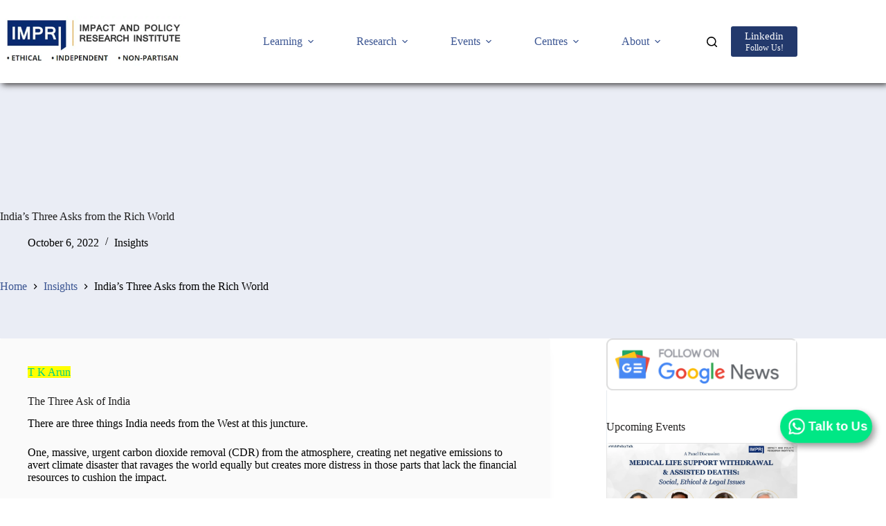

--- FILE ---
content_type: text/html; charset=UTF-8
request_url: https://www.impriindia.com/insights/india-three-ask-from-rich-world/
body_size: 43872
content:
<!doctype html><html lang="en-US" prefix="og: https://ogp.me/ns#"><head><script data-no-optimize="1">var litespeed_docref=sessionStorage.getItem("litespeed_docref");litespeed_docref&&(Object.defineProperty(document,"referrer",{get:function(){return litespeed_docref}}),sessionStorage.removeItem("litespeed_docref"));</script> <meta charset="UTF-8"><meta name="viewport" content="width=device-width, initial-scale=1, maximum-scale=5, viewport-fit=cover"><link rel="profile" href="https://gmpg.org/xfn/11">
 <script data-cfasync="false" data-pagespeed-no-defer>var gtm4wp_datalayer_name = "dataLayer";
	var dataLayer = dataLayer || [];</script> <meta name="google-site-verification" content="L2AZpHxMuC2NfxJHGXL9wDJIO41Rg4hcPO0y618W9bc" /><title>India&#039;s Three Asks From The Rich World - IMPRI Impact And Policy Research Institute</title><meta name="description" content="There are three things India needs from the West at this juncture."/><meta name="robots" content="follow, index, max-snippet:-1, max-video-preview:-1, max-image-preview:large"/><link rel="canonical" href="https://www.impriindia.com/insights/india-three-ask-from-rich-world/" /><meta property="og:locale" content="en_US" /><meta property="og:type" content="article" /><meta property="og:title" content="India&#039;s Three Asks From The Rich World - IMPRI Impact And Policy Research Institute" /><meta property="og:description" content="There are three things India needs from the West at this juncture." /><meta property="og:url" content="https://www.impriindia.com/insights/india-three-ask-from-rich-world/" /><meta property="og:site_name" content="IMPRI Impact and Policy Research Institute" /><meta property="article:publisher" content="https://www.facebook.com/impriindia/" /><meta property="article:author" content="https://www.facebook.com/impriindia/" /><meta property="article:tag" content="Carbon Dioxide Removal" /><meta property="article:tag" content="Immigration" /><meta property="article:tag" content="India" /><meta property="article:tag" content="russia-ukraine war" /><meta property="article:tag" content="west" /><meta property="article:section" content="Insights" /><meta property="og:updated_time" content="2022-10-07T15:51:58+05:30" /><meta property="og:image" content="https://www.impriindia.com/wp-content/uploads/2022/10/image-6.png" /><meta property="og:image:secure_url" content="https://www.impriindia.com/wp-content/uploads/2022/10/image-6.png" /><meta property="og:image:alt" content="India" /><meta property="article:published_time" content="2022-10-06T18:51:24+05:30" /><meta property="article:modified_time" content="2022-10-07T15:51:58+05:30" /><meta name="twitter:card" content="summary_large_image" /><meta name="twitter:title" content="India&#039;s Three Asks From The Rich World - IMPRI Impact And Policy Research Institute" /><meta name="twitter:description" content="There are three things India needs from the West at this juncture." /><meta name="twitter:site" content="@impriindia" /><meta name="twitter:creator" content="@impriindia" /><meta name="twitter:image" content="https://www.impriindia.com/wp-content/uploads/2022/10/image-6.png" /><meta name="twitter:label1" content="Written by" /><meta name="twitter:data1" content="Kashish Prasad" /><meta name="twitter:label2" content="Time to read" /><meta name="twitter:data2" content="4 minutes" /> <script type="application/ld+json" class="rank-math-schema">{"@context":"https://schema.org","@graph":[{"@type":["Organization","Person"],"@id":"https://www.impriindia.com/#person","name":"Kashish Prasad","url":"https://www.impriindia.com","sameAs":["https://www.facebook.com/impriindia/","https://twitter.com/impriindia"],"email":"impriindia@gmail.com","address":{"@type":"PostalAddress","streetAddress":"4 C, K Block, Block K","addressLocality":"Saket, New Delhi","addressRegion":"Delhi","postalCode":"110017","addressCountry":"INDIA"},"logo":{"@type":"ImageObject","@id":"https://www.impriindia.com/#logo","url":"https://www.impriindia.com/wp-content/uploads/2020/09/logo.png","contentUrl":"https://www.impriindia.com/wp-content/uploads/2020/09/logo.png","caption":"IMPRI","inLanguage":"en-US","width":"537","height":"148"},"telephone":"011 4263 0976","image":{"@type":"ImageObject","@id":"https://www.impriindia.com/wp-content/litespeed/avatar/16621fd7a528dc1ee089656e04a41857.jpg?ver=1768742142","url":"https://www.impriindia.com/wp-content/litespeed/avatar/16621fd7a528dc1ee089656e04a41857.jpg?ver=1768742142","caption":"Kashish Prasad","inLanguage":"en-US"}},{"@type":"WebSite","@id":"https://www.impriindia.com/#website","url":"https://www.impriindia.com","name":"IMPRI","publisher":{"@id":"https://www.impriindia.com/#person"},"inLanguage":"en-US"},{"@type":"ImageObject","@id":"https://www.impriindia.com/wp-content/uploads/2022/10/image-6.png","url":"https://www.impriindia.com/wp-content/uploads/2022/10/image-6.png","width":"200","height":"200","inLanguage":"en-US"},{"@type":"BreadcrumbList","@id":"https://www.impriindia.com/insights/india-three-ask-from-rich-world/#breadcrumb","itemListElement":[{"@type":"ListItem","position":"1","item":{"@id":"https://www.impriindia.com","name":"IMPRI"}},{"@type":"ListItem","position":"2","item":{"@id":"https://www.impriindia.com/insights/","name":"Insights"}},{"@type":"ListItem","position":"3","item":{"@id":"https://www.impriindia.com/insights/india-three-ask-from-rich-world/","name":"India&#8217;s Three Asks from the Rich World"}}]},{"@type":"WebPage","@id":"https://www.impriindia.com/insights/india-three-ask-from-rich-world/#webpage","url":"https://www.impriindia.com/insights/india-three-ask-from-rich-world/","name":"India&#039;s Three Asks From The Rich World - IMPRI Impact And Policy Research Institute","datePublished":"2022-10-06T18:51:24+05:30","dateModified":"2022-10-07T15:51:58+05:30","isPartOf":{"@id":"https://www.impriindia.com/#website"},"primaryImageOfPage":{"@id":"https://www.impriindia.com/wp-content/uploads/2022/10/image-6.png"},"inLanguage":"en-US","breadcrumb":{"@id":"https://www.impriindia.com/insights/india-three-ask-from-rich-world/#breadcrumb"}},{"@type":"Person","@id":"https://www.impriindia.com/author/kashish/","name":"Kashish Prasad","url":"https://www.impriindia.com/author/kashish/","image":{"@type":"ImageObject","@id":"https://www.impriindia.com/wp-content/litespeed/avatar/16621fd7a528dc1ee089656e04a41857.jpg?ver=1768742142","url":"https://www.impriindia.com/wp-content/litespeed/avatar/16621fd7a528dc1ee089656e04a41857.jpg?ver=1768742142","caption":"Kashish Prasad","inLanguage":"en-US"}},{"@type":"Article","headline":"India&#039;s Three Asks From The Rich World - IMPRI Impact And Policy Research Institute","keywords":"India","datePublished":"2022-10-06T18:51:24+05:30","dateModified":"2022-10-07T15:51:58+05:30","articleSection":"Insights","author":{"@id":"https://www.impriindia.com/author/kashish/","name":"Kashish Prasad"},"publisher":{"@id":"https://www.impriindia.com/#person"},"description":"There are three things India needs from the West at this juncture.","name":"India&#039;s Three Asks From The Rich World - IMPRI Impact And Policy Research Institute","@id":"https://www.impriindia.com/insights/india-three-ask-from-rich-world/#richSnippet","isPartOf":{"@id":"https://www.impriindia.com/insights/india-three-ask-from-rich-world/#webpage"},"image":{"@id":"https://www.impriindia.com/wp-content/uploads/2022/10/image-6.png"},"inLanguage":"en-US","mainEntityOfPage":{"@id":"https://www.impriindia.com/insights/india-three-ask-from-rich-world/#webpage"}}]}</script> <link rel='dns-prefetch' href='//stats.wp.com' /><link rel='dns-prefetch' href='//widgets.wp.com' /><link rel='dns-prefetch' href='//s0.wp.com' /><link rel='dns-prefetch' href='//0.gravatar.com' /><link rel='dns-prefetch' href='//1.gravatar.com' /><link rel='dns-prefetch' href='//2.gravatar.com' /><link rel='dns-prefetch' href='//www.googletagmanager.com' /><link rel='dns-prefetch' href='//pagead2.googlesyndication.com' /><link rel='dns-prefetch' href='//fundingchoicesmessages.google.com' /><link rel='preconnect' href='//i0.wp.com' /><link rel='preconnect' href='//c0.wp.com' /><link rel="alternate" type="application/rss+xml" title="IMPRI Impact and Policy Research Institute &raquo; Feed" href="https://www.impriindia.com/feed/" /><link rel="alternate" type="application/rss+xml" title="IMPRI Impact and Policy Research Institute &raquo; Comments Feed" href="https://www.impriindia.com/comments/feed/" /><link rel="alternate" type="application/rss+xml" title="IMPRI Impact and Policy Research Institute &raquo; India&#8217;s Three Asks from the Rich World Comments Feed" href="https://www.impriindia.com/insights/india-three-ask-from-rich-world/feed/" /><link rel="alternate" title="oEmbed (JSON)" type="application/json+oembed" href="https://www.impriindia.com/wp-json/oembed/1.0/embed?url=https%3A%2F%2Fwww.impriindia.com%2Finsights%2Findia-three-ask-from-rich-world%2F" /><link rel="alternate" title="oEmbed (XML)" type="text/xml+oembed" href="https://www.impriindia.com/wp-json/oembed/1.0/embed?url=https%3A%2F%2Fwww.impriindia.com%2Finsights%2Findia-three-ask-from-rich-world%2F&#038;format=xml" /><style id='wp-img-auto-sizes-contain-inline-css'>img:is([sizes=auto i],[sizes^="auto," i]){contain-intrinsic-size:3000px 1500px}
/*# sourceURL=wp-img-auto-sizes-contain-inline-css */</style><link data-optimized="2" rel="stylesheet" href="https://www.impriindia.com/wp-content/litespeed/css/f9c99021c0627d11681aa505bf58434f.css?ver=eec3e" /><link rel='stylesheet' id='wp-block-library-css' href='https://c0.wp.com/c/6.9/wp-includes/css/dist/block-library/style.min.css' media='all' /><style id='global-styles-inline-css'>:root{--wp--preset--aspect-ratio--square: 1;--wp--preset--aspect-ratio--4-3: 4/3;--wp--preset--aspect-ratio--3-4: 3/4;--wp--preset--aspect-ratio--3-2: 3/2;--wp--preset--aspect-ratio--2-3: 2/3;--wp--preset--aspect-ratio--16-9: 16/9;--wp--preset--aspect-ratio--9-16: 9/16;--wp--preset--color--black: #000000;--wp--preset--color--cyan-bluish-gray: #abb8c3;--wp--preset--color--white: #ffffff;--wp--preset--color--pale-pink: #f78da7;--wp--preset--color--vivid-red: #cf2e2e;--wp--preset--color--luminous-vivid-orange: #ff6900;--wp--preset--color--luminous-vivid-amber: #fcb900;--wp--preset--color--light-green-cyan: #7bdcb5;--wp--preset--color--vivid-green-cyan: #00d084;--wp--preset--color--pale-cyan-blue: #8ed1fc;--wp--preset--color--vivid-cyan-blue: #0693e3;--wp--preset--color--vivid-purple: #9b51e0;--wp--preset--color--palette-color-1: var(--theme-palette-color-1, #23396c);--wp--preset--color--palette-color-2: var(--theme-palette-color-2, #23396c);--wp--preset--color--palette-color-3: var(--theme-palette-color-3, #707070);--wp--preset--color--palette-color-4: var(--theme-palette-color-4, #000000);--wp--preset--color--palette-color-5: var(--theme-palette-color-5, #e0e0e0);--wp--preset--color--palette-color-6: var(--theme-palette-color-6, #f1f1f1);--wp--preset--color--palette-color-7: var(--theme-palette-color-7, #fafafa);--wp--preset--color--palette-color-8: var(--theme-palette-color-8, #ffffff);--wp--preset--gradient--vivid-cyan-blue-to-vivid-purple: linear-gradient(135deg,rgb(6,147,227) 0%,rgb(155,81,224) 100%);--wp--preset--gradient--light-green-cyan-to-vivid-green-cyan: linear-gradient(135deg,rgb(122,220,180) 0%,rgb(0,208,130) 100%);--wp--preset--gradient--luminous-vivid-amber-to-luminous-vivid-orange: linear-gradient(135deg,rgb(252,185,0) 0%,rgb(255,105,0) 100%);--wp--preset--gradient--luminous-vivid-orange-to-vivid-red: linear-gradient(135deg,rgb(255,105,0) 0%,rgb(207,46,46) 100%);--wp--preset--gradient--very-light-gray-to-cyan-bluish-gray: linear-gradient(135deg,rgb(238,238,238) 0%,rgb(169,184,195) 100%);--wp--preset--gradient--cool-to-warm-spectrum: linear-gradient(135deg,rgb(74,234,220) 0%,rgb(151,120,209) 20%,rgb(207,42,186) 40%,rgb(238,44,130) 60%,rgb(251,105,98) 80%,rgb(254,248,76) 100%);--wp--preset--gradient--blush-light-purple: linear-gradient(135deg,rgb(255,206,236) 0%,rgb(152,150,240) 100%);--wp--preset--gradient--blush-bordeaux: linear-gradient(135deg,rgb(254,205,165) 0%,rgb(254,45,45) 50%,rgb(107,0,62) 100%);--wp--preset--gradient--luminous-dusk: linear-gradient(135deg,rgb(255,203,112) 0%,rgb(199,81,192) 50%,rgb(65,88,208) 100%);--wp--preset--gradient--pale-ocean: linear-gradient(135deg,rgb(255,245,203) 0%,rgb(182,227,212) 50%,rgb(51,167,181) 100%);--wp--preset--gradient--electric-grass: linear-gradient(135deg,rgb(202,248,128) 0%,rgb(113,206,126) 100%);--wp--preset--gradient--midnight: linear-gradient(135deg,rgb(2,3,129) 0%,rgb(40,116,252) 100%);--wp--preset--gradient--juicy-peach: linear-gradient(to right, #ffecd2 0%, #fcb69f 100%);--wp--preset--gradient--young-passion: linear-gradient(to right, #ff8177 0%, #ff867a 0%, #ff8c7f 21%, #f99185 52%, #cf556c 78%, #b12a5b 100%);--wp--preset--gradient--true-sunset: linear-gradient(to right, #fa709a 0%, #fee140 100%);--wp--preset--gradient--morpheus-den: linear-gradient(to top, #30cfd0 0%, #330867 100%);--wp--preset--gradient--plum-plate: linear-gradient(135deg, #667eea 0%, #764ba2 100%);--wp--preset--gradient--aqua-splash: linear-gradient(15deg, #13547a 0%, #80d0c7 100%);--wp--preset--gradient--love-kiss: linear-gradient(to top, #ff0844 0%, #ffb199 100%);--wp--preset--gradient--new-retrowave: linear-gradient(to top, #3b41c5 0%, #a981bb 49%, #ffc8a9 100%);--wp--preset--gradient--plum-bath: linear-gradient(to top, #cc208e 0%, #6713d2 100%);--wp--preset--gradient--high-flight: linear-gradient(to right, #0acffe 0%, #495aff 100%);--wp--preset--gradient--teen-party: linear-gradient(-225deg, #FF057C 0%, #8D0B93 50%, #321575 100%);--wp--preset--gradient--fabled-sunset: linear-gradient(-225deg, #231557 0%, #44107A 29%, #FF1361 67%, #FFF800 100%);--wp--preset--gradient--arielle-smile: radial-gradient(circle 248px at center, #16d9e3 0%, #30c7ec 47%, #46aef7 100%);--wp--preset--gradient--itmeo-branding: linear-gradient(180deg, #2af598 0%, #009efd 100%);--wp--preset--gradient--deep-blue: linear-gradient(to right, #6a11cb 0%, #2575fc 100%);--wp--preset--gradient--strong-bliss: linear-gradient(to right, #f78ca0 0%, #f9748f 19%, #fd868c 60%, #fe9a8b 100%);--wp--preset--gradient--sweet-period: linear-gradient(to top, #3f51b1 0%, #5a55ae 13%, #7b5fac 25%, #8f6aae 38%, #a86aa4 50%, #cc6b8e 62%, #f18271 75%, #f3a469 87%, #f7c978 100%);--wp--preset--gradient--purple-division: linear-gradient(to top, #7028e4 0%, #e5b2ca 100%);--wp--preset--gradient--cold-evening: linear-gradient(to top, #0c3483 0%, #a2b6df 100%, #6b8cce 100%, #a2b6df 100%);--wp--preset--gradient--mountain-rock: linear-gradient(to right, #868f96 0%, #596164 100%);--wp--preset--gradient--desert-hump: linear-gradient(to top, #c79081 0%, #dfa579 100%);--wp--preset--gradient--ethernal-constance: linear-gradient(to top, #09203f 0%, #537895 100%);--wp--preset--gradient--happy-memories: linear-gradient(-60deg, #ff5858 0%, #f09819 100%);--wp--preset--gradient--grown-early: linear-gradient(to top, #0ba360 0%, #3cba92 100%);--wp--preset--gradient--morning-salad: linear-gradient(-225deg, #B7F8DB 0%, #50A7C2 100%);--wp--preset--gradient--night-call: linear-gradient(-225deg, #AC32E4 0%, #7918F2 48%, #4801FF 100%);--wp--preset--gradient--mind-crawl: linear-gradient(-225deg, #473B7B 0%, #3584A7 51%, #30D2BE 100%);--wp--preset--gradient--angel-care: linear-gradient(-225deg, #FFE29F 0%, #FFA99F 48%, #FF719A 100%);--wp--preset--gradient--juicy-cake: linear-gradient(to top, #e14fad 0%, #f9d423 100%);--wp--preset--gradient--rich-metal: linear-gradient(to right, #d7d2cc 0%, #304352 100%);--wp--preset--gradient--mole-hall: linear-gradient(-20deg, #616161 0%, #9bc5c3 100%);--wp--preset--gradient--cloudy-knoxville: linear-gradient(120deg, #fdfbfb 0%, #ebedee 100%);--wp--preset--gradient--soft-grass: linear-gradient(to top, #c1dfc4 0%, #deecdd 100%);--wp--preset--gradient--saint-petersburg: linear-gradient(135deg, #f5f7fa 0%, #c3cfe2 100%);--wp--preset--gradient--everlasting-sky: linear-gradient(135deg, #fdfcfb 0%, #e2d1c3 100%);--wp--preset--gradient--kind-steel: linear-gradient(-20deg, #e9defa 0%, #fbfcdb 100%);--wp--preset--gradient--over-sun: linear-gradient(60deg, #abecd6 0%, #fbed96 100%);--wp--preset--gradient--premium-white: linear-gradient(to top, #d5d4d0 0%, #d5d4d0 1%, #eeeeec 31%, #efeeec 75%, #e9e9e7 100%);--wp--preset--gradient--clean-mirror: linear-gradient(45deg, #93a5cf 0%, #e4efe9 100%);--wp--preset--gradient--wild-apple: linear-gradient(to top, #d299c2 0%, #fef9d7 100%);--wp--preset--gradient--snow-again: linear-gradient(to top, #e6e9f0 0%, #eef1f5 100%);--wp--preset--gradient--confident-cloud: linear-gradient(to top, #dad4ec 0%, #dad4ec 1%, #f3e7e9 100%);--wp--preset--gradient--glass-water: linear-gradient(to top, #dfe9f3 0%, white 100%);--wp--preset--gradient--perfect-white: linear-gradient(-225deg, #E3FDF5 0%, #FFE6FA 100%);--wp--preset--font-size--small: 13px;--wp--preset--font-size--medium: 20px;--wp--preset--font-size--large: clamp(22px, 1.375rem + ((1vw - 3.2px) * 0.625), 30px);--wp--preset--font-size--x-large: clamp(30px, 1.875rem + ((1vw - 3.2px) * 1.563), 50px);--wp--preset--font-size--xx-large: clamp(45px, 2.813rem + ((1vw - 3.2px) * 2.734), 80px);--wp--preset--spacing--20: 0.44rem;--wp--preset--spacing--30: 0.67rem;--wp--preset--spacing--40: 1rem;--wp--preset--spacing--50: 1.5rem;--wp--preset--spacing--60: 2.25rem;--wp--preset--spacing--70: 3.38rem;--wp--preset--spacing--80: 5.06rem;--wp--preset--shadow--natural: 6px 6px 9px rgba(0, 0, 0, 0.2);--wp--preset--shadow--deep: 12px 12px 50px rgba(0, 0, 0, 0.4);--wp--preset--shadow--sharp: 6px 6px 0px rgba(0, 0, 0, 0.2);--wp--preset--shadow--outlined: 6px 6px 0px -3px rgb(255, 255, 255), 6px 6px rgb(0, 0, 0);--wp--preset--shadow--crisp: 6px 6px 0px rgb(0, 0, 0);}:root { --wp--style--global--content-size: var(--theme-block-max-width);--wp--style--global--wide-size: var(--theme-block-wide-max-width); }:where(body) { margin: 0; }.wp-site-blocks > .alignleft { float: left; margin-right: 2em; }.wp-site-blocks > .alignright { float: right; margin-left: 2em; }.wp-site-blocks > .aligncenter { justify-content: center; margin-left: auto; margin-right: auto; }:where(.wp-site-blocks) > * { margin-block-start: var(--theme-content-spacing); margin-block-end: 0; }:where(.wp-site-blocks) > :first-child { margin-block-start: 0; }:where(.wp-site-blocks) > :last-child { margin-block-end: 0; }:root { --wp--style--block-gap: var(--theme-content-spacing); }:root :where(.is-layout-flow) > :first-child{margin-block-start: 0;}:root :where(.is-layout-flow) > :last-child{margin-block-end: 0;}:root :where(.is-layout-flow) > *{margin-block-start: var(--theme-content-spacing);margin-block-end: 0;}:root :where(.is-layout-constrained) > :first-child{margin-block-start: 0;}:root :where(.is-layout-constrained) > :last-child{margin-block-end: 0;}:root :where(.is-layout-constrained) > *{margin-block-start: var(--theme-content-spacing);margin-block-end: 0;}:root :where(.is-layout-flex){gap: var(--theme-content-spacing);}:root :where(.is-layout-grid){gap: var(--theme-content-spacing);}.is-layout-flow > .alignleft{float: left;margin-inline-start: 0;margin-inline-end: 2em;}.is-layout-flow > .alignright{float: right;margin-inline-start: 2em;margin-inline-end: 0;}.is-layout-flow > .aligncenter{margin-left: auto !important;margin-right: auto !important;}.is-layout-constrained > .alignleft{float: left;margin-inline-start: 0;margin-inline-end: 2em;}.is-layout-constrained > .alignright{float: right;margin-inline-start: 2em;margin-inline-end: 0;}.is-layout-constrained > .aligncenter{margin-left: auto !important;margin-right: auto !important;}.is-layout-constrained > :where(:not(.alignleft):not(.alignright):not(.alignfull)){max-width: var(--wp--style--global--content-size);margin-left: auto !important;margin-right: auto !important;}.is-layout-constrained > .alignwide{max-width: var(--wp--style--global--wide-size);}body .is-layout-flex{display: flex;}.is-layout-flex{flex-wrap: wrap;align-items: center;}.is-layout-flex > :is(*, div){margin: 0;}body .is-layout-grid{display: grid;}.is-layout-grid > :is(*, div){margin: 0;}body{padding-top: 0px;padding-right: 0px;padding-bottom: 0px;padding-left: 0px;}:root :where(.wp-element-button, .wp-block-button__link){font-style: inherit;font-weight: inherit;letter-spacing: inherit;text-transform: inherit;}.has-black-color{color: var(--wp--preset--color--black) !important;}.has-cyan-bluish-gray-color{color: var(--wp--preset--color--cyan-bluish-gray) !important;}.has-white-color{color: var(--wp--preset--color--white) !important;}.has-pale-pink-color{color: var(--wp--preset--color--pale-pink) !important;}.has-vivid-red-color{color: var(--wp--preset--color--vivid-red) !important;}.has-luminous-vivid-orange-color{color: var(--wp--preset--color--luminous-vivid-orange) !important;}.has-luminous-vivid-amber-color{color: var(--wp--preset--color--luminous-vivid-amber) !important;}.has-light-green-cyan-color{color: var(--wp--preset--color--light-green-cyan) !important;}.has-vivid-green-cyan-color{color: var(--wp--preset--color--vivid-green-cyan) !important;}.has-pale-cyan-blue-color{color: var(--wp--preset--color--pale-cyan-blue) !important;}.has-vivid-cyan-blue-color{color: var(--wp--preset--color--vivid-cyan-blue) !important;}.has-vivid-purple-color{color: var(--wp--preset--color--vivid-purple) !important;}.has-palette-color-1-color{color: var(--wp--preset--color--palette-color-1) !important;}.has-palette-color-2-color{color: var(--wp--preset--color--palette-color-2) !important;}.has-palette-color-3-color{color: var(--wp--preset--color--palette-color-3) !important;}.has-palette-color-4-color{color: var(--wp--preset--color--palette-color-4) !important;}.has-palette-color-5-color{color: var(--wp--preset--color--palette-color-5) !important;}.has-palette-color-6-color{color: var(--wp--preset--color--palette-color-6) !important;}.has-palette-color-7-color{color: var(--wp--preset--color--palette-color-7) !important;}.has-palette-color-8-color{color: var(--wp--preset--color--palette-color-8) !important;}.has-black-background-color{background-color: var(--wp--preset--color--black) !important;}.has-cyan-bluish-gray-background-color{background-color: var(--wp--preset--color--cyan-bluish-gray) !important;}.has-white-background-color{background-color: var(--wp--preset--color--white) !important;}.has-pale-pink-background-color{background-color: var(--wp--preset--color--pale-pink) !important;}.has-vivid-red-background-color{background-color: var(--wp--preset--color--vivid-red) !important;}.has-luminous-vivid-orange-background-color{background-color: var(--wp--preset--color--luminous-vivid-orange) !important;}.has-luminous-vivid-amber-background-color{background-color: var(--wp--preset--color--luminous-vivid-amber) !important;}.has-light-green-cyan-background-color{background-color: var(--wp--preset--color--light-green-cyan) !important;}.has-vivid-green-cyan-background-color{background-color: var(--wp--preset--color--vivid-green-cyan) !important;}.has-pale-cyan-blue-background-color{background-color: var(--wp--preset--color--pale-cyan-blue) !important;}.has-vivid-cyan-blue-background-color{background-color: var(--wp--preset--color--vivid-cyan-blue) !important;}.has-vivid-purple-background-color{background-color: var(--wp--preset--color--vivid-purple) !important;}.has-palette-color-1-background-color{background-color: var(--wp--preset--color--palette-color-1) !important;}.has-palette-color-2-background-color{background-color: var(--wp--preset--color--palette-color-2) !important;}.has-palette-color-3-background-color{background-color: var(--wp--preset--color--palette-color-3) !important;}.has-palette-color-4-background-color{background-color: var(--wp--preset--color--palette-color-4) !important;}.has-palette-color-5-background-color{background-color: var(--wp--preset--color--palette-color-5) !important;}.has-palette-color-6-background-color{background-color: var(--wp--preset--color--palette-color-6) !important;}.has-palette-color-7-background-color{background-color: var(--wp--preset--color--palette-color-7) !important;}.has-palette-color-8-background-color{background-color: var(--wp--preset--color--palette-color-8) !important;}.has-black-border-color{border-color: var(--wp--preset--color--black) !important;}.has-cyan-bluish-gray-border-color{border-color: var(--wp--preset--color--cyan-bluish-gray) !important;}.has-white-border-color{border-color: var(--wp--preset--color--white) !important;}.has-pale-pink-border-color{border-color: var(--wp--preset--color--pale-pink) !important;}.has-vivid-red-border-color{border-color: var(--wp--preset--color--vivid-red) !important;}.has-luminous-vivid-orange-border-color{border-color: var(--wp--preset--color--luminous-vivid-orange) !important;}.has-luminous-vivid-amber-border-color{border-color: var(--wp--preset--color--luminous-vivid-amber) !important;}.has-light-green-cyan-border-color{border-color: var(--wp--preset--color--light-green-cyan) !important;}.has-vivid-green-cyan-border-color{border-color: var(--wp--preset--color--vivid-green-cyan) !important;}.has-pale-cyan-blue-border-color{border-color: var(--wp--preset--color--pale-cyan-blue) !important;}.has-vivid-cyan-blue-border-color{border-color: var(--wp--preset--color--vivid-cyan-blue) !important;}.has-vivid-purple-border-color{border-color: var(--wp--preset--color--vivid-purple) !important;}.has-palette-color-1-border-color{border-color: var(--wp--preset--color--palette-color-1) !important;}.has-palette-color-2-border-color{border-color: var(--wp--preset--color--palette-color-2) !important;}.has-palette-color-3-border-color{border-color: var(--wp--preset--color--palette-color-3) !important;}.has-palette-color-4-border-color{border-color: var(--wp--preset--color--palette-color-4) !important;}.has-palette-color-5-border-color{border-color: var(--wp--preset--color--palette-color-5) !important;}.has-palette-color-6-border-color{border-color: var(--wp--preset--color--palette-color-6) !important;}.has-palette-color-7-border-color{border-color: var(--wp--preset--color--palette-color-7) !important;}.has-palette-color-8-border-color{border-color: var(--wp--preset--color--palette-color-8) !important;}.has-vivid-cyan-blue-to-vivid-purple-gradient-background{background: var(--wp--preset--gradient--vivid-cyan-blue-to-vivid-purple) !important;}.has-light-green-cyan-to-vivid-green-cyan-gradient-background{background: var(--wp--preset--gradient--light-green-cyan-to-vivid-green-cyan) !important;}.has-luminous-vivid-amber-to-luminous-vivid-orange-gradient-background{background: var(--wp--preset--gradient--luminous-vivid-amber-to-luminous-vivid-orange) !important;}.has-luminous-vivid-orange-to-vivid-red-gradient-background{background: var(--wp--preset--gradient--luminous-vivid-orange-to-vivid-red) !important;}.has-very-light-gray-to-cyan-bluish-gray-gradient-background{background: var(--wp--preset--gradient--very-light-gray-to-cyan-bluish-gray) !important;}.has-cool-to-warm-spectrum-gradient-background{background: var(--wp--preset--gradient--cool-to-warm-spectrum) !important;}.has-blush-light-purple-gradient-background{background: var(--wp--preset--gradient--blush-light-purple) !important;}.has-blush-bordeaux-gradient-background{background: var(--wp--preset--gradient--blush-bordeaux) !important;}.has-luminous-dusk-gradient-background{background: var(--wp--preset--gradient--luminous-dusk) !important;}.has-pale-ocean-gradient-background{background: var(--wp--preset--gradient--pale-ocean) !important;}.has-electric-grass-gradient-background{background: var(--wp--preset--gradient--electric-grass) !important;}.has-midnight-gradient-background{background: var(--wp--preset--gradient--midnight) !important;}.has-juicy-peach-gradient-background{background: var(--wp--preset--gradient--juicy-peach) !important;}.has-young-passion-gradient-background{background: var(--wp--preset--gradient--young-passion) !important;}.has-true-sunset-gradient-background{background: var(--wp--preset--gradient--true-sunset) !important;}.has-morpheus-den-gradient-background{background: var(--wp--preset--gradient--morpheus-den) !important;}.has-plum-plate-gradient-background{background: var(--wp--preset--gradient--plum-plate) !important;}.has-aqua-splash-gradient-background{background: var(--wp--preset--gradient--aqua-splash) !important;}.has-love-kiss-gradient-background{background: var(--wp--preset--gradient--love-kiss) !important;}.has-new-retrowave-gradient-background{background: var(--wp--preset--gradient--new-retrowave) !important;}.has-plum-bath-gradient-background{background: var(--wp--preset--gradient--plum-bath) !important;}.has-high-flight-gradient-background{background: var(--wp--preset--gradient--high-flight) !important;}.has-teen-party-gradient-background{background: var(--wp--preset--gradient--teen-party) !important;}.has-fabled-sunset-gradient-background{background: var(--wp--preset--gradient--fabled-sunset) !important;}.has-arielle-smile-gradient-background{background: var(--wp--preset--gradient--arielle-smile) !important;}.has-itmeo-branding-gradient-background{background: var(--wp--preset--gradient--itmeo-branding) !important;}.has-deep-blue-gradient-background{background: var(--wp--preset--gradient--deep-blue) !important;}.has-strong-bliss-gradient-background{background: var(--wp--preset--gradient--strong-bliss) !important;}.has-sweet-period-gradient-background{background: var(--wp--preset--gradient--sweet-period) !important;}.has-purple-division-gradient-background{background: var(--wp--preset--gradient--purple-division) !important;}.has-cold-evening-gradient-background{background: var(--wp--preset--gradient--cold-evening) !important;}.has-mountain-rock-gradient-background{background: var(--wp--preset--gradient--mountain-rock) !important;}.has-desert-hump-gradient-background{background: var(--wp--preset--gradient--desert-hump) !important;}.has-ethernal-constance-gradient-background{background: var(--wp--preset--gradient--ethernal-constance) !important;}.has-happy-memories-gradient-background{background: var(--wp--preset--gradient--happy-memories) !important;}.has-grown-early-gradient-background{background: var(--wp--preset--gradient--grown-early) !important;}.has-morning-salad-gradient-background{background: var(--wp--preset--gradient--morning-salad) !important;}.has-night-call-gradient-background{background: var(--wp--preset--gradient--night-call) !important;}.has-mind-crawl-gradient-background{background: var(--wp--preset--gradient--mind-crawl) !important;}.has-angel-care-gradient-background{background: var(--wp--preset--gradient--angel-care) !important;}.has-juicy-cake-gradient-background{background: var(--wp--preset--gradient--juicy-cake) !important;}.has-rich-metal-gradient-background{background: var(--wp--preset--gradient--rich-metal) !important;}.has-mole-hall-gradient-background{background: var(--wp--preset--gradient--mole-hall) !important;}.has-cloudy-knoxville-gradient-background{background: var(--wp--preset--gradient--cloudy-knoxville) !important;}.has-soft-grass-gradient-background{background: var(--wp--preset--gradient--soft-grass) !important;}.has-saint-petersburg-gradient-background{background: var(--wp--preset--gradient--saint-petersburg) !important;}.has-everlasting-sky-gradient-background{background: var(--wp--preset--gradient--everlasting-sky) !important;}.has-kind-steel-gradient-background{background: var(--wp--preset--gradient--kind-steel) !important;}.has-over-sun-gradient-background{background: var(--wp--preset--gradient--over-sun) !important;}.has-premium-white-gradient-background{background: var(--wp--preset--gradient--premium-white) !important;}.has-clean-mirror-gradient-background{background: var(--wp--preset--gradient--clean-mirror) !important;}.has-wild-apple-gradient-background{background: var(--wp--preset--gradient--wild-apple) !important;}.has-snow-again-gradient-background{background: var(--wp--preset--gradient--snow-again) !important;}.has-confident-cloud-gradient-background{background: var(--wp--preset--gradient--confident-cloud) !important;}.has-glass-water-gradient-background{background: var(--wp--preset--gradient--glass-water) !important;}.has-perfect-white-gradient-background{background: var(--wp--preset--gradient--perfect-white) !important;}.has-small-font-size{font-size: var(--wp--preset--font-size--small) !important;}.has-medium-font-size{font-size: var(--wp--preset--font-size--medium) !important;}.has-large-font-size{font-size: var(--wp--preset--font-size--large) !important;}.has-x-large-font-size{font-size: var(--wp--preset--font-size--x-large) !important;}.has-xx-large-font-size{font-size: var(--wp--preset--font-size--xx-large) !important;}
:root :where(.wp-block-pullquote){font-size: clamp(0.984em, 0.984rem + ((1vw - 0.2em) * 0.645), 1.5em);line-height: 1.6;}
/*# sourceURL=global-styles-inline-css */</style><link rel='stylesheet' id='jetpack_likes-css' href='https://c0.wp.com/p/jetpack/15.4/modules/likes/style.css' media='all' /><link rel='stylesheet' id='sharedaddy-css' href='https://c0.wp.com/p/jetpack/15.4/modules/sharedaddy/sharing.css' media='all' /><link rel='stylesheet' id='social-logos-css' href='https://c0.wp.com/p/jetpack/15.4/_inc/social-logos/social-logos.min.css' media='all' />
<script data-cfasync="false" src="https://c0.wp.com/c/6.9/wp-includes/js/jquery/jquery.min.js" id="jquery-core-js"></script> <script data-cfasync="false" src="https://c0.wp.com/c/6.9/wp-includes/js/jquery/jquery-migrate.min.js" id="jquery-migrate-js"></script> <link rel="https://api.w.org/" href="https://www.impriindia.com/wp-json/" /><link rel="alternate" title="JSON" type="application/json" href="https://www.impriindia.com/wp-json/wp/v2/posts/30855" /><link rel="EditURI" type="application/rsd+xml" title="RSD" href="https://www.impriindia.com/xmlrpc.php?rsd" /><link rel='shortlink' href='https://www.impriindia.com/?p=30855' /><meta name="generator" content="Site Kit by Google 1.170.0" /> <script type="litespeed/javascript">(function(w,d,s,l,i){w[l]=w[l]||[];w[l].push({'gtm.start':new Date().getTime(),event:'gtm.js'});var f=d.getElementsByTagName(s)[0],j=d.createElement(s),dl=l!='dataLayer'?'&l='+l:'';j.async=!0;j.src='https://www.googletagmanager.com/gtm.js?id='+i+dl;f.parentNode.insertBefore(j,f)})(window,document,'script','dataLayer','GTM-T72JVVZ')</script> <style>div.text p {
    padding-top: 0px !important; 
}
	#header div.menu-wrapper {
    padding: 10px 0px 0;
}
	#header {
    height: 118.615px !important; 
		    -webkit-box-shadow: 3px 3px 9px #2f2c2c;
}</style> <script type="litespeed/javascript">!function(f,b,e,v,n,t,s){if(f.fbq)return;n=f.fbq=function(){n.callMethod?n.callMethod.apply(n,arguments):n.queue.push(arguments)};if(!f._fbq)f._fbq=n;n.push=n;n.loaded=!0;n.version='2.0';n.queue=[];t=b.createElement(e);t.async=!0;t.src=v;s=b.getElementsByTagName(e)[0];s.parentNode.insertBefore(t,s)}(window,document,'script','https://connect.facebook.net/en_US/fbevents.js');fbq('init','1342369063017145');fbq('track','PageView')</script> <noscript><img loading="lazy" height="1" width="1" style="display:none"
src="https://www.facebook.com/tr?id=1342369063017145&ev=PageView&noscript=1"
/></noscript>
<style>img#wpstats{display:none}</style>
 <script data-cfasync="false" data-pagespeed-no-defer>var dataLayer_content = {"pagePostType":"post","pagePostType2":"single-post","pageCategory":["insights"],"pageAttributes":["carbon-dioxide-removal","immigration","india","russia-ukraine-war","west"],"pagePostAuthor":"IMPRI"};
	dataLayer.push( dataLayer_content );</script> <script data-cfasync="false" data-pagespeed-no-defer>(function(w,d,s,l,i){w[l]=w[l]||[];w[l].push({'gtm.start':
new Date().getTime(),event:'gtm.js'});var f=d.getElementsByTagName(s)[0],
j=d.createElement(s),dl=l!='dataLayer'?'&l='+l:'';j.async=true;j.src=
'//www.googletagmanager.com/gtm.js?id='+i+dl;f.parentNode.insertBefore(j,f);
})(window,document,'script','dataLayer','GTM-NKQW7XH');</script> <noscript><link rel='stylesheet' href='https://www.impriindia.com/wp-content/themes/blocksy/static/bundle/no-scripts.min.css' type='text/css'></noscript><style id="ct-main-styles-inline-css">[data-header*="type-1"] {--has-transparent-header:1;}</style><meta name="google-adsense-platform-account" content="ca-host-pub-2644536267352236"><meta name="google-adsense-platform-domain" content="sitekit.withgoogle.com"><meta name="generator" content="Elementor 3.34.1; features: e_font_icon_svg, additional_custom_breakpoints; settings: css_print_method-external, google_font-enabled, font_display-auto"> <script type="litespeed/javascript">!function(f,b,e,v,n,t,s){if(f.fbq)return;n=f.fbq=function(){n.callMethod?n.callMethod.apply(n,arguments):n.queue.push(arguments)};if(!f._fbq)f._fbq=n;n.push=n;n.loaded=!0;n.version='2.0';n.queue=[];t=b.createElement(e);t.async=!0;t.src=v;s=b.getElementsByTagName(e)[0];s.parentNode.insertBefore(t,s)}(window,document,'script','https://connect.facebook.net/en_US/fbevents.js')</script>  <script type="litespeed/javascript">var url=window.location.origin+'?ob=open-bridge';fbq('set','openbridge','925090605235527',url);fbq('init','925090605235527',{},{"agent":"wordpress-6.9-4.1.5"})</script><script type="litespeed/javascript">fbq('track','PageView',[])</script> <style>.e-con.e-parent:nth-of-type(n+4):not(.e-lazyloaded):not(.e-no-lazyload),
				.e-con.e-parent:nth-of-type(n+4):not(.e-lazyloaded):not(.e-no-lazyload) * {
					background-image: none !important;
				}
				@media screen and (max-height: 1024px) {
					.e-con.e-parent:nth-of-type(n+3):not(.e-lazyloaded):not(.e-no-lazyload),
					.e-con.e-parent:nth-of-type(n+3):not(.e-lazyloaded):not(.e-no-lazyload) * {
						background-image: none !important;
					}
				}
				@media screen and (max-height: 640px) {
					.e-con.e-parent:nth-of-type(n+2):not(.e-lazyloaded):not(.e-no-lazyload),
					.e-con.e-parent:nth-of-type(n+2):not(.e-lazyloaded):not(.e-no-lazyload) * {
						background-image: none !important;
					}
				}</style> <script type="litespeed/javascript" data-src="https://pagead2.googlesyndication.com/pagead/js/adsbygoogle.js?client=ca-pub-6205138766485812&amp;host=ca-host-pub-2644536267352236" crossorigin="anonymous"></script> <link rel="icon" href="https://i0.wp.com/www.impriindia.com/wp-content/uploads/2026/01/fevicon.png?fit=32%2C32&#038;ssl=1" sizes="32x32" /><link rel="icon" href="https://i0.wp.com/www.impriindia.com/wp-content/uploads/2026/01/fevicon.png?fit=192%2C192&#038;ssl=1" sizes="192x192" /><link rel="apple-touch-icon" href="https://i0.wp.com/www.impriindia.com/wp-content/uploads/2026/01/fevicon.png?fit=180%2C180&#038;ssl=1" /><meta name="msapplication-TileImage" content="https://i0.wp.com/www.impriindia.com/wp-content/uploads/2026/01/fevicon.png?fit=224%2C225&#038;ssl=1" /><style id="wp-custom-css">/* Style the entire Details block when open */
.wp-block-details[open] {
    border: 1px solid #ccc;
    padding: 15px;
    background-color: #f9f9f9;
}

/* Style the summary element (the clickable part) */
.wp-block-details summary {
    font-weight: bold;
    cursor: pointer;
    padding: 10px;
    background-color: #eee;
    margin-bottom: 5px;
}

/* Change the marker icon */
.wp-block-details summary::marker {
    content: "+ "; /* Plus sign when closed */
    font-size: 25px;
    color: red;
    font-weight: bold;
}

.wp-block-details[open] summary::marker {
    content: "- "; /* Minus sign when open */
}

/* Style the content inside the details block */
.wp-block-details > *:not(summary) {
    margin-left: 20px;
    color: #333;
}


/* event title hide after image */

.wpem-heading-text {
 
    display: none;
}

.page-title {
    --theme-font-size: 23px !important;
}</style><style id="wpr_lightbox_styles">.lg-backdrop {
					background-color: rgba(0,0,0,0.6) !important;
				}
				.lg-toolbar,
				.lg-dropdown {
					background-color: rgba(0,0,0,0.8) !important;
				}
				.lg-dropdown:after {
					border-bottom-color: rgba(0,0,0,0.8) !important;
				}
				.lg-sub-html {
					background-color: rgba(0,0,0,0.8) !important;
				}
				.lg-thumb-outer,
				.lg-progress-bar {
					background-color: #444444 !important;
				}
				.lg-progress {
					background-color: #a90707 !important;
				}
				.lg-icon {
					color: #efefef !important;
					font-size: 20px !important;
				}
				.lg-icon.lg-toogle-thumb {
					font-size: 24px !important;
				}
				.lg-icon:hover,
				.lg-dropdown-text:hover {
					color: #ffffff !important;
				}
				.lg-sub-html,
				.lg-dropdown-text {
					color: #efefef !important;
					font-size: 14px !important;
				}
				#lg-counter {
					color: #efefef !important;
					font-size: 14px !important;
				}
				.lg-prev,
				.lg-next {
					font-size: 35px !important;
				}

				/* Defaults */
				.lg-icon {
				background-color: transparent !important;
				}

				#lg-counter {
				opacity: 0.9;
				}

				.lg-thumb-outer {
				padding: 0 10px;
				}

				.lg-thumb-item {
				border-radius: 0 !important;
				border: none !important;
				opacity: 0.5;
				}

				.lg-thumb-item.active {
					opacity: 1;
				}</style></head><body class="wp-singular post-template-default single single-post postid-30855 single-format-standard wp-custom-logo wp-embed-responsive wp-theme-blocksy wp-child-theme-blocksy-child qodef-qi--no-touch qi-addons-for-elementor-1.9.5 blocksy-child elementor-default elementor-kit-3104 ct-elementor-default-template" data-link="type-2" data-prefix="single_blog_post" data-header="type-1" data-footer="type-1" itemscope="itemscope" itemtype="https://schema.org/Blog"><noscript><iframe data-lazyloaded="1" src="about:blank" data-litespeed-src="https://www.googletagmanager.com/ns.html?id=GTM-T72JVVZ"
height="0" width="0" style="display:none;visibility:hidden"></iframe></noscript><noscript><iframe data-lazyloaded="1" src="about:blank" data-litespeed-src="https://www.googletagmanager.com/ns.html?id=GTM-NKQW7XH" height="0" width="0" style="display:none;visibility:hidden" aria-hidden="true"></iframe></noscript><noscript>
<img loading="lazy" height="1" width="1" style="display:none" alt="fbpx"
src="https://www.facebook.com/tr?id=925090605235527&ev=PageView&noscript=1" />
</noscript><a class="skip-link screen-reader-text" href="#main">Skip to content</a><div class="ct-drawer-canvas" data-location="start"><div id="search-modal" class="ct-panel" data-behaviour="modal" role="dialog" aria-label="Search modal" inert><div class="ct-panel-actions">
<button class="ct-toggle-close" data-type="type-1" aria-label="Close search modal">
<svg class="ct-icon" width="12" height="12" viewBox="0 0 15 15"><path d="M1 15a1 1 0 01-.71-.29 1 1 0 010-1.41l5.8-5.8-5.8-5.8A1 1 0 011.7.29l5.8 5.8 5.8-5.8a1 1 0 011.41 1.41l-5.8 5.8 5.8 5.8a1 1 0 01-1.41 1.41l-5.8-5.8-5.8 5.8A1 1 0 011 15z"/></svg>				</button></div><div class="ct-panel-content"><form role="search" method="get" class="ct-search-form"  action="https://www.impriindia.com/" aria-haspopup="listbox" data-live-results="thumbs"><input
type="search" class="modal-field"		placeholder="Search"
value=""
name="s"
autocomplete="off"
title="Search for..."
aria-label="Search for..."
><div class="ct-search-form-controls">
<button type="submit" class="wp-element-button" data-button="icon" aria-label="Search button">
<svg class="ct-icon ct-search-button-content" aria-hidden="true" width="15" height="15" viewBox="0 0 15 15"><path d="M14.8,13.7L12,11c0.9-1.2,1.5-2.6,1.5-4.2c0-3.7-3-6.8-6.8-6.8S0,3,0,6.8s3,6.8,6.8,6.8c1.6,0,3.1-0.6,4.2-1.5l2.8,2.8c0.1,0.1,0.3,0.2,0.5,0.2s0.4-0.1,0.5-0.2C15.1,14.5,15.1,14,14.8,13.7z M1.5,6.8c0-2.9,2.4-5.2,5.2-5.2S12,3.9,12,6.8S9.6,12,6.8,12S1.5,9.6,1.5,6.8z"/></svg>
<span class="ct-ajax-loader">
<svg viewBox="0 0 24 24">
<circle cx="12" cy="12" r="10" opacity="0.2" fill="none" stroke="currentColor" stroke-miterlimit="10" stroke-width="2"/><path d="m12,2c5.52,0,10,4.48,10,10" fill="none" stroke="currentColor" stroke-linecap="round" stroke-miterlimit="10" stroke-width="2">
<animateTransform
attributeName="transform"
attributeType="XML"
type="rotate"
dur="0.6s"
from="0 12 12"
to="360 12 12"
repeatCount="indefinite"
/>
</path>
</svg>
</span>
</button>
<input type="hidden" name="ct_post_type" value="post:page"></div><div class="screen-reader-text" aria-live="polite" role="status">
No results</div></form></div></div><div id="offcanvas" class="ct-panel ct-header" data-behaviour="right-side" role="dialog" aria-label="Offcanvas modal" inert=""><div class="ct-panel-inner"><div class="ct-panel-actions">
<button class="ct-toggle-close" data-type="type-1" aria-label="Close drawer">
<svg class="ct-icon" width="12" height="12" viewBox="0 0 15 15"><path d="M1 15a1 1 0 01-.71-.29 1 1 0 010-1.41l5.8-5.8-5.8-5.8A1 1 0 011.7.29l5.8 5.8 5.8-5.8a1 1 0 011.41 1.41l-5.8 5.8 5.8 5.8a1 1 0 01-1.41 1.41l-5.8-5.8-5.8 5.8A1 1 0 011 15z"/></svg>
</button></div><div class="ct-panel-content" data-device="desktop"><div class="ct-panel-content-inner"></div></div><div class="ct-panel-content" data-device="mobile"><div class="ct-panel-content-inner"><nav
class="mobile-menu menu-container has-submenu"
data-id="mobile-menu" data-interaction="click" data-toggle-type="type-1" data-submenu-dots="yes"	aria-label="Main Menu"><ul id="menu-main-menu-1" class=""><li class="menu-item menu-item-type-custom menu-item-object-custom menu-item-has-children menu-item-57551"><span class="ct-sub-menu-parent"><a href="#" class="ct-menu-link">Learning</a><button class="ct-toggle-dropdown-mobile" aria-label="Expand dropdown menu" aria-haspopup="true" aria-expanded="false"><svg class="ct-icon toggle-icon-1" width="15" height="15" viewBox="0 0 15 15" aria-hidden="true"><path d="M3.9,5.1l3.6,3.6l3.6-3.6l1.4,0.7l-5,5l-5-5L3.9,5.1z"/></svg></button></span><ul class="sub-menu"><li class="menu-item menu-item-type-custom menu-item-object-custom menu-item-57552"><a href="https://www.impriindia.com/fellowships/" class="ct-menu-link">Fellowships</a></li><li class="menu-item menu-item-type-custom menu-item-object-custom menu-item-57553"><a href="https://www.impriindia.com/courses/" class="ct-menu-link">Courses</a></li><li class="menu-item menu-item-type-custom menu-item-object-custom menu-item-has-children menu-item-57989"><span class="ct-sub-menu-parent"><a href="#" class="ct-menu-link">Course Themes</a><button class="ct-toggle-dropdown-mobile" aria-label="Expand dropdown menu" aria-haspopup="true" aria-expanded="false"><svg class="ct-icon toggle-icon-1" width="15" height="15" viewBox="0 0 15 15" aria-hidden="true"><path d="M3.9,5.1l3.6,3.6l3.6-3.6l1.4,0.7l-5,5l-5-5L3.9,5.1z"/></svg></button></span><ul class="sub-menu"><li class="menu-item menu-item-type-custom menu-item-object-custom menu-item-58001"><a href="https://www.impriindia.com/public-policy-courses/" class="ct-menu-link">Public Policy</a></li><li class="menu-item menu-item-type-custom menu-item-object-custom menu-item-58002"><a href="https://www.impriindia.com/data-courses/" class="ct-menu-link">Data &#038; Impact</a></li><li class="menu-item menu-item-type-custom menu-item-object-custom menu-item-58003"><a href="https://www.impriindia.com/gender-courses/" class="ct-menu-link">Gender &#038; Social Inclusion Policy</a></li><li class="menu-item menu-item-type-custom menu-item-object-custom menu-item-58004"><a href="https://www.impriindia.com/environment-courses/" class="ct-menu-link">Environment Policy &#038; Climate Change</a></li><li class="menu-item menu-item-type-custom menu-item-object-custom menu-item-58005"><a href="https://www.impriindia.com/urban-courses/" class="ct-menu-link">Urban Policy &#038; Regional Studies</a></li><li class="menu-item menu-item-type-custom menu-item-object-custom menu-item-58006"><a href="https://www.impriindia.com/health-courses/" class="ct-menu-link">Health Policy &#038; Governance</a></li><li class="menu-item menu-item-type-custom menu-item-object-custom menu-item-58007"><a href="https://www.impriindia.com/foreign-policy-courses/" class="ct-menu-link">Foreign Policy &#038; Strategic Affairs</a></li></ul></li></ul></li><li class="menu-item menu-item-type-custom menu-item-object-custom menu-item-has-children menu-item-298"><span class="ct-sub-menu-parent"><a href="#" class="ct-menu-link">Research</a><button class="ct-toggle-dropdown-mobile" aria-label="Expand dropdown menu" aria-haspopup="true" aria-expanded="false"><svg class="ct-icon toggle-icon-1" width="15" height="15" viewBox="0 0 15 15" aria-hidden="true"><path d="M3.9,5.1l3.6,3.6l3.6-3.6l1.4,0.7l-5,5l-5-5L3.9,5.1z"/></svg></button></span><ul class="sub-menu"><li class="menu-item menu-item-type-custom menu-item-object-custom menu-item-303"><a href="https://www.impriindia.com/research/thematic-areas/" class="ct-menu-link">Thematic Areas</a></li><li class="menu-item menu-item-type-custom menu-item-object-custom menu-item-24684"><a href="https://www.impriindia.com/insights/" class="ct-menu-link">insights</a></li><li class="menu-item menu-item-type-custom menu-item-object-custom menu-item-24685"><a href="https://www.impriindia.com/research/in-news/" class="ct-menu-link">In news</a></li><li class="menu-item menu-item-type-custom menu-item-object-custom menu-item-has-children menu-item-1951"><span class="ct-sub-menu-parent"><a href="#" class="ct-menu-link">Publications</a><button class="ct-toggle-dropdown-mobile" aria-label="Expand dropdown menu" aria-haspopup="true" aria-expanded="false"><svg class="ct-icon toggle-icon-1" width="15" height="15" viewBox="0 0 15 15" aria-hidden="true"><path d="M3.9,5.1l3.6,3.6l3.6-3.6l1.4,0.7l-5,5l-5-5L3.9,5.1z"/></svg></button></span><ul class="sub-menu"><li class="menu-item menu-item-type-custom menu-item-object-custom menu-item-1942"><a href="https://www.impriindia.com/research/commentary/" class="ct-menu-link">Commentary</a></li><li class="menu-item menu-item-type-custom menu-item-object-custom menu-item-1943"><a href="https://www.impriindia.com/research/reports/" class="ct-menu-link">Reports</a></li><li class="menu-item menu-item-type-custom menu-item-object-custom menu-item-1944"><a href="https://www.impriindia.com/research/books/" class="ct-menu-link">Books and Book Chapters</a></li><li class="menu-item menu-item-type-custom menu-item-object-custom menu-item-1945"><a href="https://www.impriindia.com/research/journal-articles/" class="ct-menu-link">Journal Articles</a></li><li class="menu-item menu-item-type-custom menu-item-object-custom menu-item-1947"><a href="https://www.impriindia.com/research/working-papers/" class="ct-menu-link">Working Papers</a></li><li class="menu-item menu-item-type-custom menu-item-object-custom menu-item-1948"><a href="https://www.impriindia.com/research/policy-briefs/" class="ct-menu-link">Policy Briefs</a></li></ul></li><li class="menu-item menu-item-type-custom menu-item-object-custom menu-item-has-children menu-item-300"><span class="ct-sub-menu-parent"><a href="#" class="ct-menu-link">Production</a><button class="ct-toggle-dropdown-mobile" aria-label="Expand dropdown menu" aria-haspopup="true" aria-expanded="false"><svg class="ct-icon toggle-icon-1" width="15" height="15" viewBox="0 0 15 15" aria-hidden="true"><path d="M3.9,5.1l3.6,3.6l3.6-3.6l1.4,0.7l-5,5l-5-5L3.9,5.1z"/></svg></button></span><ul class="sub-menu"><li class="menu-item menu-item-type-custom menu-item-object-custom menu-item-4559"><a href="https://www.impriindia.com/production/newsletter/" class="ct-menu-link">Newsletter</a></li><li class="menu-item menu-item-type-post_type menu-item-object-page menu-item-19170"><a href="https://www.impriindia.com/books/" class="ct-menu-link">IMPRI Books</a></li><li class="menu-item menu-item-type-custom menu-item-object-custom menu-item-305"><a href="https://www.impriindia.com/production/impri-insights/" class="ct-menu-link">Insights Blog</a></li><li class="menu-item menu-item-type-custom menu-item-object-custom menu-item-24674"><a href="https://www.impriindia.com/production/iprr-journal/" class="ct-menu-link">IPRR Journal</a></li><li class="menu-item menu-item-type-custom menu-item-object-custom menu-item-1959"><a href="https://www.impriindia.com/production/jdpr-journal/" class="ct-menu-link">JDPR Journal</a></li><li class="menu-item menu-item-type-custom menu-item-object-custom menu-item-1958"><a href="https://www.impriindia.com/production/impri-publications/" class="ct-menu-link">Reports</a></li><li class="menu-item menu-item-type-custom menu-item-object-custom menu-item-1961"><a href="https://www.impriindia.com/production/projects/" class="ct-menu-link">Projects</a></li><li class="menu-item menu-item-type-custom menu-item-object-custom menu-item-24683"><a href="https://www.impriindia.com/events/videos" class="ct-menu-link">Videos</a></li><li class="menu-item menu-item-type-custom menu-item-object-custom menu-item-7150"><a href="https://www.impriindia.com/production/studio" class="ct-menu-link">Studio</a></li></ul></li></ul></li><li class="menu-item menu-item-type-custom menu-item-object-custom menu-item-has-children menu-item-299"><span class="ct-sub-menu-parent"><a href="#" class="ct-menu-link">Events</a><button class="ct-toggle-dropdown-mobile" aria-label="Expand dropdown menu" aria-haspopup="true" aria-expanded="false"><svg class="ct-icon toggle-icon-1" width="15" height="15" viewBox="0 0 15 15" aria-hidden="true"><path d="M3.9,5.1l3.6,3.6l3.6-3.6l1.4,0.7l-5,5l-5-5L3.9,5.1z"/></svg></button></span><ul class="sub-menu"><li class="menu-item menu-item-type-custom menu-item-object-custom menu-item-304"><a href="https://www.impriindia.com/events/" class="ct-menu-link">Events</a></li><li class="menu-item menu-item-type-custom menu-item-object-custom menu-item-22740"><a href="https://www.impriindia.com/event-series" class="ct-menu-link">Series</a></li><li class="menu-item menu-item-type-custom menu-item-object-custom menu-item-1952"><a href="https://www.impriindia.com/category/event-report/" class="ct-menu-link">Event Report</a></li><li class="menu-item menu-item-type-custom menu-item-object-custom menu-item-1953"><a href="https://www.impriindia.com/events/event-categories/" class="ct-menu-link">Categories</a></li><li class="menu-item menu-item-type-custom menu-item-object-custom menu-item-3102"><a href="https://www.impriindia.com/events/types/" class="ct-menu-link">Types</a></li><li class="menu-item menu-item-type-custom menu-item-object-custom menu-item-1954"><a href="https://www.impriindia.com/videos" class="ct-menu-link">Videos</a></li><li class="menu-item menu-item-type-custom menu-item-object-custom menu-item-1955"><a href="https://www.impriindia.com/events/gallery/" class="ct-menu-link">Gallery</a></li><li class="menu-item menu-item-type-custom menu-item-object-custom menu-item-3272"><a href="https://www.impriindia.com/events/podcast/" class="ct-menu-link">Podcast</a></li><li class="menu-item menu-item-type-custom menu-item-object-custom menu-item-1956"><a href="https://www.impriindia.com/webpolicytalk/" class="ct-menu-link">#WebPolicyTalk</a></li><li class="menu-item menu-item-type-custom menu-item-object-custom menu-item-36436"><a href="https://www.impriindia.com/web-policy-learning/" class="ct-menu-link">#WebPolicyLearning</a></li></ul></li><li class="menu-item menu-item-type-custom menu-item-object-custom menu-item-has-children menu-item-297"><span class="ct-sub-menu-parent"><a href="#" class="ct-menu-link">Centres</a><button class="ct-toggle-dropdown-mobile" aria-label="Expand dropdown menu" aria-haspopup="true" aria-expanded="false"><svg class="ct-icon toggle-icon-1" width="15" height="15" viewBox="0 0 15 15" aria-hidden="true"><path d="M3.9,5.1l3.6,3.6l3.6-3.6l1.4,0.7l-5,5l-5-5L3.9,5.1z"/></svg></button></span><ul class="sub-menu"><li class="menu-item menu-item-type-custom menu-item-object-custom menu-item-1957"><a href="https://www.impriindia.com/centers/gen-alpha-dc/" class="ct-menu-link">Generation Alpha Data Centre</a></li><li class="menu-item menu-item-type-custom menu-item-object-custom menu-item-302"><a href="https://www.impriindia.com/centers/cww/" class="ct-menu-link">Center for Work and Welfare</a></li><li class="menu-item menu-item-type-custom menu-item-object-custom menu-item-307"><a href="https://www.impriindia.com/centers/churs/" class="ct-menu-link">Center for Habitat, Urban and Regional Studies</a></li><li class="menu-item menu-item-type-custom menu-item-object-custom menu-item-308"><a href="https://www.impriindia.com/centers/gisc/" class="ct-menu-link">Gender Impact Studies Center</a></li><li class="menu-item menu-item-type-custom menu-item-object-custom menu-item-309"><a href="https://www.impriindia.com/centers/cirss/" class="ct-menu-link">Center for International Relations and Strategic Studies</a></li><li class="menu-item menu-item-type-custom menu-item-object-custom menu-item-310"><a href="https://www.impriindia.com/centers/ceccsd/" class="ct-menu-link">Center for Environment, Climate Change and Sustainable Development</a></li><li class="menu-item menu-item-type-custom menu-item-object-custom menu-item-311"><a href="https://www.impriindia.com/centers/cictd/" class="ct-menu-link">Center for ICT for Development</a></li><li class="menu-item menu-item-type-custom menu-item-object-custom menu-item-2213"><a href="https://www.impriindia.com/centers/sasc/" class="ct-menu-link">South Asia Studies Center</a></li><li class="menu-item menu-item-type-custom menu-item-object-custom menu-item-2375"><a href="https://www.impriindia.com/centers/chdd" class="ct-menu-link">Center for Human Dignity and Development</a></li><li class="menu-item menu-item-type-custom menu-item-object-custom menu-item-5107"><a href="https://www.impriindia.com/centers/csfe/" class="ct-menu-link">Center for the Study for Finance and Economics</a></li><li class="menu-item menu-item-type-custom menu-item-object-custom menu-item-312"><a href="https://www.impriindia.com/centers/special-initiatives/" class="ct-menu-link">Special Initiatives</a></li></ul></li><li class="menu-item menu-item-type-custom menu-item-object-custom menu-item-has-children menu-item-301"><span class="ct-sub-menu-parent"><a href="#" class="ct-menu-link">About</a><button class="ct-toggle-dropdown-mobile" aria-label="Expand dropdown menu" aria-haspopup="true" aria-expanded="false"><svg class="ct-icon toggle-icon-1" width="15" height="15" viewBox="0 0 15 15" aria-hidden="true"><path d="M3.9,5.1l3.6,3.6l3.6-3.6l1.4,0.7l-5,5l-5-5L3.9,5.1z"/></svg></button></span><ul class="sub-menu"><li class="menu-item menu-item-type-custom menu-item-object-custom menu-item-1963"><a href="https://www.impriindia.com/about/the-institute/" class="ct-menu-link">The Institute</a></li><li class="menu-item menu-item-type-custom menu-item-object-custom menu-item-1964"><a href="https://www.impriindia.com/about/directors-message/" class="ct-menu-link">CEO &#038; Director&#8217;s Message</a></li><li class="menu-item menu-item-type-custom menu-item-object-custom menu-item-1966"><a href="https://www.impriindia.com/about/locations/" class="ct-menu-link">Locations</a></li><li class="menu-item menu-item-type-custom menu-item-object-custom menu-item-1965"><a href="https://www.impriindia.com/about/people/" class="ct-menu-link">People</a></li><li class="menu-item menu-item-type-custom menu-item-object-custom menu-item-306"><a href="https://www.impriindia.com/about/capabilities/" class="ct-menu-link">Capabilities</a></li><li class="menu-item menu-item-type-custom menu-item-object-custom menu-item-1967"><a href="https://www.impriindia.com/about/recognition/" class="ct-menu-link">Recognition</a></li><li class="menu-item menu-item-type-custom menu-item-object-custom menu-item-1968"><a href="https://www.impriindia.com/about/collaborations/" class="ct-menu-link">Collaborations</a></li><li class="menu-item menu-item-type-custom menu-item-object-custom menu-item-1969"><a href="https://www.impriindia.com/about/networking/" class="ct-menu-link">Networking</a></li></ul></li></ul></nav></div></div></div></div></div><div id="main-container"><header id="header" class="ct-header" data-id="type-1" itemscope="" itemtype="https://schema.org/WPHeader"><div data-device="desktop" data-transparent=""><div data-row="middle" data-column-set="2" data-transparent-row="yes"><div class="ct-container"><div data-column="start" data-placements="1"><div data-items="primary"><div	class="site-branding"
data-id="logo"		itemscope="itemscope" itemtype="https://schema.org/Organization"><a href="https://www.impriindia.com/" class="site-logo-container" rel="home" itemprop="url" ><img data-lazyloaded="1" src="[data-uri]" loading="lazy" width="537" height="148" data-src="https://i0.wp.com/www.impriindia.com/wp-content/uploads/2020/09/logo.png?fit=537%2C148&amp;ssl=1" class="default-logo" alt="IMPRI logo" decoding="async" data-srcset="https://i0.wp.com/www.impriindia.com/wp-content/uploads/2020/09/logo.png?w=537&amp;ssl=1 537w, https://i0.wp.com/www.impriindia.com/wp-content/uploads/2020/09/logo.png?resize=300%2C83&amp;ssl=1 300w, https://i0.wp.com/www.impriindia.com/wp-content/uploads/2020/09/logo.png?resize=100%2C28&amp;ssl=1 100w" data-sizes="(max-width: 537px) 100vw, 537px" /></a></div></div></div><div data-column="end" data-placements="1"><div data-items="primary"><nav
id="header-menu-1"
class="header-menu-1 menu-container"
data-id="menu" data-interaction="hover"	data-menu="type-2:left"
data-dropdown="type-1:simple"		data-responsive="no"	itemscope="" itemtype="https://schema.org/SiteNavigationElement"	aria-label="Main Menu"><ul id="menu-main-menu" class="menu"><li id="menu-item-57551" class="menu-item menu-item-type-custom menu-item-object-custom menu-item-has-children menu-item-57551 animated-submenu-block"><a href="#" class="ct-menu-link">Learning<span class="ct-toggle-dropdown-desktop"><svg class="ct-icon" width="8" height="8" viewBox="0 0 15 15" aria-hidden="true"><path d="M2.1,3.2l5.4,5.4l5.4-5.4L15,4.3l-7.5,7.5L0,4.3L2.1,3.2z"/></svg></span></a><button class="ct-toggle-dropdown-desktop-ghost" aria-label="Expand dropdown menu" aria-haspopup="true" aria-expanded="false"></button><ul class="sub-menu"><li id="menu-item-57552" class="menu-item menu-item-type-custom menu-item-object-custom menu-item-57552"><a href="https://www.impriindia.com/fellowships/" class="ct-menu-link">Fellowships</a></li><li id="menu-item-57553" class="menu-item menu-item-type-custom menu-item-object-custom menu-item-57553"><a href="https://www.impriindia.com/courses/" class="ct-menu-link">Courses</a></li><li id="menu-item-57989" class="menu-item menu-item-type-custom menu-item-object-custom menu-item-has-children menu-item-57989 animated-submenu-inline"><a href="#" class="ct-menu-link">Course Themes<span class="ct-toggle-dropdown-desktop"><svg class="ct-icon" width="8" height="8" viewBox="0 0 15 15" aria-hidden="true"><path d="M2.1,3.2l5.4,5.4l5.4-5.4L15,4.3l-7.5,7.5L0,4.3L2.1,3.2z"/></svg></span></a><button class="ct-toggle-dropdown-desktop-ghost" aria-label="Expand dropdown menu" aria-haspopup="true" aria-expanded="false"></button><ul class="sub-menu"><li id="menu-item-58001" class="menu-item menu-item-type-custom menu-item-object-custom menu-item-58001"><a href="https://www.impriindia.com/public-policy-courses/" class="ct-menu-link">Public Policy</a></li><li id="menu-item-58002" class="menu-item menu-item-type-custom menu-item-object-custom menu-item-58002"><a href="https://www.impriindia.com/data-courses/" class="ct-menu-link">Data &#038; Impact</a></li><li id="menu-item-58003" class="menu-item menu-item-type-custom menu-item-object-custom menu-item-58003"><a href="https://www.impriindia.com/gender-courses/" class="ct-menu-link">Gender &#038; Social Inclusion Policy</a></li><li id="menu-item-58004" class="menu-item menu-item-type-custom menu-item-object-custom menu-item-58004"><a href="https://www.impriindia.com/environment-courses/" class="ct-menu-link">Environment Policy &#038; Climate Change</a></li><li id="menu-item-58005" class="menu-item menu-item-type-custom menu-item-object-custom menu-item-58005"><a href="https://www.impriindia.com/urban-courses/" class="ct-menu-link">Urban Policy &#038; Regional Studies</a></li><li id="menu-item-58006" class="menu-item menu-item-type-custom menu-item-object-custom menu-item-58006"><a href="https://www.impriindia.com/health-courses/" class="ct-menu-link">Health Policy &#038; Governance</a></li><li id="menu-item-58007" class="menu-item menu-item-type-custom menu-item-object-custom menu-item-58007"><a href="https://www.impriindia.com/foreign-policy-courses/" class="ct-menu-link">Foreign Policy &#038; Strategic Affairs</a></li></ul></li></ul></li><li id="menu-item-298" class="menu-item menu-item-type-custom menu-item-object-custom menu-item-has-children menu-item-298 animated-submenu-block"><a href="#" class="ct-menu-link">Research<span class="ct-toggle-dropdown-desktop"><svg class="ct-icon" width="8" height="8" viewBox="0 0 15 15" aria-hidden="true"><path d="M2.1,3.2l5.4,5.4l5.4-5.4L15,4.3l-7.5,7.5L0,4.3L2.1,3.2z"/></svg></span></a><button class="ct-toggle-dropdown-desktop-ghost" aria-label="Expand dropdown menu" aria-haspopup="true" aria-expanded="false"></button><ul class="sub-menu"><li id="menu-item-303" class="menu-item menu-item-type-custom menu-item-object-custom menu-item-303"><a href="https://www.impriindia.com/research/thematic-areas/" class="ct-menu-link">Thematic Areas</a></li><li id="menu-item-24684" class="menu-item menu-item-type-custom menu-item-object-custom menu-item-24684"><a href="https://www.impriindia.com/insights/" class="ct-menu-link">insights</a></li><li id="menu-item-24685" class="menu-item menu-item-type-custom menu-item-object-custom menu-item-24685"><a href="https://www.impriindia.com/research/in-news/" class="ct-menu-link">In news</a></li><li id="menu-item-1951" class="menu-item menu-item-type-custom menu-item-object-custom menu-item-has-children menu-item-1951 animated-submenu-inline"><a href="#" class="ct-menu-link">Publications<span class="ct-toggle-dropdown-desktop"><svg class="ct-icon" width="8" height="8" viewBox="0 0 15 15" aria-hidden="true"><path d="M2.1,3.2l5.4,5.4l5.4-5.4L15,4.3l-7.5,7.5L0,4.3L2.1,3.2z"/></svg></span></a><button class="ct-toggle-dropdown-desktop-ghost" aria-label="Expand dropdown menu" aria-haspopup="true" aria-expanded="false"></button><ul class="sub-menu"><li id="menu-item-1942" class="menu-item menu-item-type-custom menu-item-object-custom menu-item-1942"><a href="https://www.impriindia.com/research/commentary/" class="ct-menu-link">Commentary</a></li><li id="menu-item-1943" class="menu-item menu-item-type-custom menu-item-object-custom menu-item-1943"><a href="https://www.impriindia.com/research/reports/" class="ct-menu-link">Reports</a></li><li id="menu-item-1944" class="menu-item menu-item-type-custom menu-item-object-custom menu-item-1944"><a href="https://www.impriindia.com/research/books/" class="ct-menu-link">Books and Book Chapters</a></li><li id="menu-item-1945" class="menu-item menu-item-type-custom menu-item-object-custom menu-item-1945"><a href="https://www.impriindia.com/research/journal-articles/" class="ct-menu-link">Journal Articles</a></li><li id="menu-item-1947" class="menu-item menu-item-type-custom menu-item-object-custom menu-item-1947"><a href="https://www.impriindia.com/research/working-papers/" class="ct-menu-link">Working Papers</a></li><li id="menu-item-1948" class="menu-item menu-item-type-custom menu-item-object-custom menu-item-1948"><a href="https://www.impriindia.com/research/policy-briefs/" class="ct-menu-link">Policy Briefs</a></li></ul></li><li id="menu-item-300" class="menu-item menu-item-type-custom menu-item-object-custom menu-item-has-children menu-item-300 animated-submenu-inline"><a href="#" class="ct-menu-link">Production<span class="ct-toggle-dropdown-desktop"><svg class="ct-icon" width="8" height="8" viewBox="0 0 15 15" aria-hidden="true"><path d="M2.1,3.2l5.4,5.4l5.4-5.4L15,4.3l-7.5,7.5L0,4.3L2.1,3.2z"/></svg></span></a><button class="ct-toggle-dropdown-desktop-ghost" aria-label="Expand dropdown menu" aria-haspopup="true" aria-expanded="false"></button><ul class="sub-menu"><li id="menu-item-4559" class="menu-item menu-item-type-custom menu-item-object-custom menu-item-4559"><a href="https://www.impriindia.com/production/newsletter/" class="ct-menu-link">Newsletter</a></li><li id="menu-item-19170" class="menu-item menu-item-type-post_type menu-item-object-page menu-item-19170"><a href="https://www.impriindia.com/books/" class="ct-menu-link">IMPRI Books</a></li><li id="menu-item-305" class="menu-item menu-item-type-custom menu-item-object-custom menu-item-305"><a href="https://www.impriindia.com/production/impri-insights/" class="ct-menu-link">Insights Blog</a></li><li id="menu-item-24674" class="menu-item menu-item-type-custom menu-item-object-custom menu-item-24674"><a href="https://www.impriindia.com/production/iprr-journal/" class="ct-menu-link">IPRR Journal</a></li><li id="menu-item-1959" class="menu-item menu-item-type-custom menu-item-object-custom menu-item-1959"><a href="https://www.impriindia.com/production/jdpr-journal/" class="ct-menu-link">JDPR Journal</a></li><li id="menu-item-1958" class="menu-item menu-item-type-custom menu-item-object-custom menu-item-1958"><a href="https://www.impriindia.com/production/impri-publications/" class="ct-menu-link">Reports</a></li><li id="menu-item-1961" class="menu-item menu-item-type-custom menu-item-object-custom menu-item-1961"><a href="https://www.impriindia.com/production/projects/" class="ct-menu-link">Projects</a></li><li id="menu-item-24683" class="menu-item menu-item-type-custom menu-item-object-custom menu-item-24683"><a href="https://www.impriindia.com/events/videos" class="ct-menu-link">Videos</a></li><li id="menu-item-7150" class="menu-item menu-item-type-custom menu-item-object-custom menu-item-7150"><a href="https://www.impriindia.com/production/studio" class="ct-menu-link">Studio</a></li></ul></li></ul></li><li id="menu-item-299" class="menu-item menu-item-type-custom menu-item-object-custom menu-item-has-children menu-item-299 animated-submenu-block"><a href="#" class="ct-menu-link">Events<span class="ct-toggle-dropdown-desktop"><svg class="ct-icon" width="8" height="8" viewBox="0 0 15 15" aria-hidden="true"><path d="M2.1,3.2l5.4,5.4l5.4-5.4L15,4.3l-7.5,7.5L0,4.3L2.1,3.2z"/></svg></span></a><button class="ct-toggle-dropdown-desktop-ghost" aria-label="Expand dropdown menu" aria-haspopup="true" aria-expanded="false"></button><ul class="sub-menu"><li id="menu-item-304" class="menu-item menu-item-type-custom menu-item-object-custom menu-item-304"><a href="https://www.impriindia.com/events/" class="ct-menu-link">Events</a></li><li id="menu-item-22740" class="menu-item menu-item-type-custom menu-item-object-custom menu-item-22740"><a href="https://www.impriindia.com/event-series" class="ct-menu-link">Series</a></li><li id="menu-item-1952" class="menu-item menu-item-type-custom menu-item-object-custom menu-item-1952"><a href="https://www.impriindia.com/category/event-report/" class="ct-menu-link">Event Report</a></li><li id="menu-item-1953" class="menu-item menu-item-type-custom menu-item-object-custom menu-item-1953"><a href="https://www.impriindia.com/events/event-categories/" class="ct-menu-link">Categories</a></li><li id="menu-item-3102" class="menu-item menu-item-type-custom menu-item-object-custom menu-item-3102"><a href="https://www.impriindia.com/events/types/" class="ct-menu-link">Types</a></li><li id="menu-item-1954" class="menu-item menu-item-type-custom menu-item-object-custom menu-item-1954"><a href="https://www.impriindia.com/videos" class="ct-menu-link">Videos</a></li><li id="menu-item-1955" class="menu-item menu-item-type-custom menu-item-object-custom menu-item-1955"><a href="https://www.impriindia.com/events/gallery/" class="ct-menu-link">Gallery</a></li><li id="menu-item-3272" class="menu-item menu-item-type-custom menu-item-object-custom menu-item-3272"><a href="https://www.impriindia.com/events/podcast/" class="ct-menu-link">Podcast</a></li><li id="menu-item-1956" class="menu-item menu-item-type-custom menu-item-object-custom menu-item-1956"><a href="https://www.impriindia.com/webpolicytalk/" class="ct-menu-link">#WebPolicyTalk</a></li><li id="menu-item-36436" class="menu-item menu-item-type-custom menu-item-object-custom menu-item-36436"><a href="https://www.impriindia.com/web-policy-learning/" class="ct-menu-link">#WebPolicyLearning</a></li></ul></li><li id="menu-item-297" class="menu-item menu-item-type-custom menu-item-object-custom menu-item-has-children menu-item-297 animated-submenu-block"><a href="#" class="ct-menu-link">Centres<span class="ct-toggle-dropdown-desktop"><svg class="ct-icon" width="8" height="8" viewBox="0 0 15 15" aria-hidden="true"><path d="M2.1,3.2l5.4,5.4l5.4-5.4L15,4.3l-7.5,7.5L0,4.3L2.1,3.2z"/></svg></span></a><button class="ct-toggle-dropdown-desktop-ghost" aria-label="Expand dropdown menu" aria-haspopup="true" aria-expanded="false"></button><ul class="sub-menu"><li id="menu-item-1957" class="menu-item menu-item-type-custom menu-item-object-custom menu-item-1957"><a href="https://www.impriindia.com/centers/gen-alpha-dc/" class="ct-menu-link">Generation Alpha Data Centre</a></li><li id="menu-item-302" class="menu-item menu-item-type-custom menu-item-object-custom menu-item-302"><a href="https://www.impriindia.com/centers/cww/" class="ct-menu-link">Center for Work and Welfare</a></li><li id="menu-item-307" class="menu-item menu-item-type-custom menu-item-object-custom menu-item-307"><a href="https://www.impriindia.com/centers/churs/" class="ct-menu-link">Center for Habitat, Urban and Regional Studies</a></li><li id="menu-item-308" class="menu-item menu-item-type-custom menu-item-object-custom menu-item-308"><a href="https://www.impriindia.com/centers/gisc/" class="ct-menu-link">Gender Impact Studies Center</a></li><li id="menu-item-309" class="menu-item menu-item-type-custom menu-item-object-custom menu-item-309"><a href="https://www.impriindia.com/centers/cirss/" class="ct-menu-link">Center for International Relations and Strategic Studies</a></li><li id="menu-item-310" class="menu-item menu-item-type-custom menu-item-object-custom menu-item-310"><a href="https://www.impriindia.com/centers/ceccsd/" class="ct-menu-link">Center for Environment, Climate Change and Sustainable Development</a></li><li id="menu-item-311" class="menu-item menu-item-type-custom menu-item-object-custom menu-item-311"><a href="https://www.impriindia.com/centers/cictd/" class="ct-menu-link">Center for ICT for Development</a></li><li id="menu-item-2213" class="menu-item menu-item-type-custom menu-item-object-custom menu-item-2213"><a href="https://www.impriindia.com/centers/sasc/" class="ct-menu-link">South Asia Studies Center</a></li><li id="menu-item-2375" class="menu-item menu-item-type-custom menu-item-object-custom menu-item-2375"><a href="https://www.impriindia.com/centers/chdd" class="ct-menu-link">Center for Human Dignity and Development</a></li><li id="menu-item-5107" class="menu-item menu-item-type-custom menu-item-object-custom menu-item-5107"><a href="https://www.impriindia.com/centers/csfe/" class="ct-menu-link">Center for the Study for Finance and Economics</a></li><li id="menu-item-312" class="menu-item menu-item-type-custom menu-item-object-custom menu-item-312"><a href="https://www.impriindia.com/centers/special-initiatives/" class="ct-menu-link">Special Initiatives</a></li></ul></li><li id="menu-item-301" class="menu-item menu-item-type-custom menu-item-object-custom menu-item-has-children menu-item-301 animated-submenu-block"><a href="#" class="ct-menu-link">About<span class="ct-toggle-dropdown-desktop"><svg class="ct-icon" width="8" height="8" viewBox="0 0 15 15" aria-hidden="true"><path d="M2.1,3.2l5.4,5.4l5.4-5.4L15,4.3l-7.5,7.5L0,4.3L2.1,3.2z"/></svg></span></a><button class="ct-toggle-dropdown-desktop-ghost" aria-label="Expand dropdown menu" aria-haspopup="true" aria-expanded="false"></button><ul class="sub-menu"><li id="menu-item-1963" class="menu-item menu-item-type-custom menu-item-object-custom menu-item-1963"><a href="https://www.impriindia.com/about/the-institute/" class="ct-menu-link">The Institute</a></li><li id="menu-item-1964" class="menu-item menu-item-type-custom menu-item-object-custom menu-item-1964"><a href="https://www.impriindia.com/about/directors-message/" class="ct-menu-link">CEO &#038; Director&#8217;s Message</a></li><li id="menu-item-1966" class="menu-item menu-item-type-custom menu-item-object-custom menu-item-1966"><a href="https://www.impriindia.com/about/locations/" class="ct-menu-link">Locations</a></li><li id="menu-item-1965" class="menu-item menu-item-type-custom menu-item-object-custom menu-item-1965"><a href="https://www.impriindia.com/about/people/" class="ct-menu-link">People</a></li><li id="menu-item-306" class="menu-item menu-item-type-custom menu-item-object-custom menu-item-306"><a href="https://www.impriindia.com/about/capabilities/" class="ct-menu-link">Capabilities</a></li><li id="menu-item-1967" class="menu-item menu-item-type-custom menu-item-object-custom menu-item-1967"><a href="https://www.impriindia.com/about/recognition/" class="ct-menu-link">Recognition</a></li><li id="menu-item-1968" class="menu-item menu-item-type-custom menu-item-object-custom menu-item-1968"><a href="https://www.impriindia.com/about/collaborations/" class="ct-menu-link">Collaborations</a></li><li id="menu-item-1969" class="menu-item menu-item-type-custom menu-item-object-custom menu-item-1969"><a href="https://www.impriindia.com/about/networking/" class="ct-menu-link">Networking</a></li></ul></li></ul></nav><button
class="ct-header-search ct-toggle "
data-toggle-panel="#search-modal"
aria-controls="search-modal"
aria-label="Search"
data-label="left"
data-id="search"><span class="ct-label ct-hidden-sm ct-hidden-md ct-hidden-lg" aria-hidden="true">Search</span><svg class="ct-icon" aria-hidden="true" width="15" height="15" viewBox="0 0 15 15"><path d="M14.8,13.7L12,11c0.9-1.2,1.5-2.6,1.5-4.2c0-3.7-3-6.8-6.8-6.8S0,3,0,6.8s3,6.8,6.8,6.8c1.6,0,3.1-0.6,4.2-1.5l2.8,2.8c0.1,0.1,0.3,0.2,0.5,0.2s0.4-0.1,0.5-0.2C15.1,14.5,15.1,14,14.8,13.7z M1.5,6.8c0-2.9,2.4-5.2,5.2-5.2S12,3.9,12,6.8S9.6,12,6.8,12S1.5,9.6,1.5,6.8z"/></svg></button><div
class="ct-header-cta"
data-id="button">
<a
href="https://www.linkedin.com/school/impriindia/posts/?feedView=all"
class="ct-button"
data-size="medium" aria-label="Linkedin" target="_blank" rel="noopener noreferrer">
<span class="ct-button-text">Linkedin<span class="ct-button-secondary-text">Follow Us!</span></span>	</a></div></div></div></div></div></div><div data-device="mobile" data-transparent=""><div data-row="middle" data-column-set="2" data-transparent-row="yes"><div class="ct-container"><div data-column="start" data-placements="1"><div data-items="primary"><div	class="site-branding"
data-id="logo"		><a href="https://www.impriindia.com/" class="site-logo-container" rel="home" itemprop="url" ><img data-lazyloaded="1" src="[data-uri]" loading="lazy" width="537" height="148" data-src="https://i0.wp.com/www.impriindia.com/wp-content/uploads/2020/09/logo.png?fit=537%2C148&amp;ssl=1" class="default-logo" alt="IMPRI logo" decoding="async" data-srcset="https://i0.wp.com/www.impriindia.com/wp-content/uploads/2020/09/logo.png?w=537&amp;ssl=1 537w, https://i0.wp.com/www.impriindia.com/wp-content/uploads/2020/09/logo.png?resize=300%2C83&amp;ssl=1 300w, https://i0.wp.com/www.impriindia.com/wp-content/uploads/2020/09/logo.png?resize=100%2C28&amp;ssl=1 100w" data-sizes="(max-width: 537px) 100vw, 537px" /></a></div></div></div><div data-column="end" data-placements="1"><div data-items="primary">
<button
class="ct-header-search ct-toggle "
data-toggle-panel="#search-modal"
aria-controls="search-modal"
aria-label="Search"
data-label="left"
data-id="search"><span class="ct-label ct-hidden-sm ct-hidden-md ct-hidden-lg" aria-hidden="true">Search</span><svg class="ct-icon" aria-hidden="true" width="15" height="15" viewBox="0 0 15 15"><path d="M14.8,13.7L12,11c0.9-1.2,1.5-2.6,1.5-4.2c0-3.7-3-6.8-6.8-6.8S0,3,0,6.8s3,6.8,6.8,6.8c1.6,0,3.1-0.6,4.2-1.5l2.8,2.8c0.1,0.1,0.3,0.2,0.5,0.2s0.4-0.1,0.5-0.2C15.1,14.5,15.1,14,14.8,13.7z M1.5,6.8c0-2.9,2.4-5.2,5.2-5.2S12,3.9,12,6.8S9.6,12,6.8,12S1.5,9.6,1.5,6.8z"/></svg></button><button
class="ct-header-trigger ct-toggle "
data-toggle-panel="#offcanvas"
aria-controls="offcanvas"
data-design="simple"
data-label="right"
aria-label="Menu"
data-id="trigger"><span class="ct-label ct-hidden-sm ct-hidden-md ct-hidden-lg" aria-hidden="true">Menu</span><svg class="ct-icon" width="18" height="14" viewBox="0 0 18 14" data-type="type-1" aria-hidden="true">
<rect y="0.00" width="18" height="1.7" rx="1"/>
<rect y="6.15" width="18" height="1.7" rx="1"/>
<rect y="12.3" width="18" height="1.7" rx="1"/>
</svg></button></div></div></div></div></div></header><main id="main" class="site-main hfeed" itemscope="itemscope" itemtype="https://schema.org/CreativeWork"><div class="hero-section" data-type="type-2"><header class="entry-header ct-container"><h1 class="page-title" itemprop="headline">India&#8217;s Three Asks from the Rich World</h1><ul class="entry-meta" data-type="simple:slash" ><li class="meta-date" itemprop="datePublished"><time class="ct-meta-element-date" datetime="2022-10-06T18:51:24+05:30">October 6, 2022</time></li><li class="meta-categories" data-type="simple"><a href="https://www.impriindia.com/insights/" rel="tag" class="ct-term-399">Insights</a></li></ul><nav class="ct-breadcrumbs" data-source="default"  itemscope="" itemtype="https://schema.org/BreadcrumbList"><span class="first-item" itemscope="" itemprop="itemListElement" itemtype="https://schema.org/ListItem"><meta itemprop="position" content="1"><a href="https://www.impriindia.com/" itemprop="item"><span itemprop="name">Home</span></a><meta itemprop="url" content="https://www.impriindia.com/"/><svg class="ct-separator" fill="currentColor" width="8" height="8" viewBox="0 0 8 8" aria-hidden="true" focusable="false">
<path d="M2,6.9L4.8,4L2,1.1L2.6,0l4,4l-4,4L2,6.9z"/>
</svg></span><span class="item-0"itemscope="" itemprop="itemListElement" itemtype="https://schema.org/ListItem"><meta itemprop="position" content="2"><a href="https://www.impriindia.com/insights/" itemprop="item"><span itemprop="name">Insights</span></a><meta itemprop="url" content="https://www.impriindia.com/insights/"/><svg class="ct-separator" fill="currentColor" width="8" height="8" viewBox="0 0 8 8" aria-hidden="true" focusable="false">
<path d="M2,6.9L4.8,4L2,1.1L2.6,0l4,4l-4,4L2,6.9z"/>
</svg></span><span class="last-item" aria-current="page" itemscope="" itemprop="itemListElement" itemtype="https://schema.org/ListItem"><meta itemprop="position" content="3"><span itemprop="name">India&#8217;s Three Asks from the Rich World</span><meta itemprop="url" content="https://www.impriindia.com/insights/india-three-ask-from-rich-world/"/></span></nav></header></div><div
class="ct-container"
data-sidebar="right"				><article
id="post-30855"
class="post-30855 post type-post status-publish format-standard hentry category-insights tag-carbon-dioxide-removal tag-immigration tag-india tag-russia-ukraine-war tag-west"><div class="entry-content is-layout-flow"><p><mark class="has-inline-color has-vivid-green-cyan-color">T K Arun</mark></p><h3 class="wp-block-heading">The Three Ask of India</h3><p>There are three things India needs from the West at this juncture.</p><p>One, massive, urgent carbon dioxide removal (CDR) from the atmosphere, creating net negative emissions to avert climate disaster that ravages the world equally but creates more distress in those parts that lack the financial resources to cushion the impact.</p><p>Two, an early, negotiated end to the war in Ukraine.</p><p>Three, liberal immigration into the US to bring down inflation in that country and ease distress in the rest of the world.</p><p>There are three things India needs from the West at this juncture.</p><h3 class="wp-block-heading">History of CO 2 emissions</h3><p>The Intergovernmental Panel on Climate Change’s Sixth Assessment Report puts the amount of human-created CO 2injected into the atmosphere between 1850 and 2019 at 2,400 Gigatonnes, give or take 240 Gt.</p><p>Almost 58% of those emissions took place over 1850-1990, before growth in India or even China seriously took off. Now on, only 500 Gt alone more of CO2 can be emitted, if global warming is to be kept below 1. 5˚C above pre-industrial levels.</p><p>The average emissions per year during 2010-19, a decade of iffy growth in most parts of the world, stood at some 41 Gts. A mere decade of robust growth would exhaust the carbon budget available to avoid breaching the 1. 5˚C cap.</p><p>The current mantra of reducing emissions and achieving net zero by 2030 or 2050 is not going to avert climate disaster. Emission reduction is tokenism.</p><h3 class="wp-block-heading">A meaningful solution</h3><p>Net negative emissions would be constructive action. How does one achieve net negative emissions?</p><p>● By sucking CO2 out of the atmosphere on a scale larger than fresh emissions.</p><p>● Planting trees and genetic engineering of trees to make them grow larger roots, in which to store more carbon, and accelerate photosynthesis etc is one line of CDR. This, however, cannot be done at scale or fast enough.</p><p>● Direct Air Capture (DAC) is the way out. The most straightforward method is suck air into chambers where it flows over chemicals that absorb CO 2.</p><p>● The chemicals are heated later to release the CO 2. The CO2 can be pushed deep underground to mineralise or used as inputs for productive purposes.</p><p>● Burial underground is pure cost.</p><p>Finding productive use at low cost is the way to go.</p><p>The rich world is primarily responsible for the world’s manmade 2,400 Gt of CO 2. It must, therefore, invest in DAC and associated technologies, and produce net negative emissions. The developing world should see this as an emerging opportunity, but for the rich world, this is elemental climate justice.</p><h3 class="wp-block-heading">Russia-Ukraine War</h3><p>The West can also help end war in Europe</p><p>One key driver of inflation around the world is the price of energy. And that is intimately linked to Western sanctions on Russia, following that country’s invasion of Ukraine</p><p>Ending the war is key to removing a major cost-push factor in global inflation. That is why the war calls for a diplomatic, rather than a military, solution.</p><p>Sending more sophisticated arms to Ukraine will serve to prolong the war and get more Ukrainians and Russians killed. Of course, it will bleed Russia, which, US defence secretary Lloyd Austin admitted, is America’s key war aim.</p><h3 class="wp-block-heading">Immigration and inflation</h3><p>But relieving pressure on energy prices will not, by itself, bring inflation down. Nor will higher interest rates, so long as there are two vacancies for every person looking for a job in the US. Unless this labour shortage is wiped out, rising wages will push up prices and rising income will keep shoppers busy, leading to replenishment of stocks and sustained growth.</p><p>● Unemployment is just 3. 7% in the US.</p><p>● It’s 3. 6% in the UK.</p><p>● It’s 2. 9% in Germany.</p><p>The US tech industry cannot find enough engineers. Airlines miss groundhandling staff, farms are without enough fruit pickers, and truck fleets are short of drivers. The simplest way to ease worker shortages and wage pressures is to allow in more migrant workers from the rest of the world.</p><p>In the absence of easy immigration, the US Fed will keep raising rates. As the US Fed raises interest rates, other countries are under pressure to raise rates to keep the interest rate differential with the US constant, regardless of the state of domestic inflation. This would hurt economic growth.</p><p>Let migrants augment the US workforce, reduce wage inflation and ease the pressure on the Fed to raise rates, thereby, letting other countries ease up on rate hikes, too.</p><p>The article was first published in The Times of India as <a href="https://timesofindia.indiatimes.com/india/three-things-india-needs-from-west-are-good-for-west-too/articleshow/94648188.cms" target="_blank" rel="noopener">Three things India needs from West are good for West too</a> on October 5, 2022</p><p>The article was first published in The Sanjaya Report as <a href="https://tkarun.substack.com/p/indias-three-asks-from-the-rich-world?sd=pf" target="_blank" rel="noopener">India&#8217;s Three Asks from the Rich World </a>on October 5, 2022</p><p>Read another piece by T K Arun- <a href="https://www.impriindia.com/insights/women-protest-in-iran-and-us/">The Wave of Transition: Women Lead Fight For Emancipatory Politics In Iran And The US</a> in IMPRI insights</p><p>Read another piece by T K Arun- <a href="https://www.impriindia.com/insights/telecom-bill-india-digital-economy-law/">Telecom Bill: A New Licence-Permit Raj Online </a>in IMPRI insights</p><p>Read another piece by T K Arun- <a href="https://www.impriindia.com/insights/a-great-momentum-of-indias-it-sector/"> A Great Momentum of India’s IT sector</a> in IMPRI insights</p><p>Read another piece by T K Arun- <a href="https://www.impriindia.com/insights/rift-rajasthan-congress-flaws/">Rift in Rajasthan Congress Exposes Fundamental Flaws </a>in IMPRI insights</p><p>Read another piece by T K Arun- <a href="https://www.impriindia.com/insights/ukraine-war-world/">It’s been 6 months since the Russia-Ukraine War and we are doing WORSE</a> in IMPRI insights</p><p> <strong>YouTube: Watch T K Arun at IMPRI #WebPolicyTalk- Increasing the Production and Supply of Vaccination in India Important for Kerala to Get Vaccines</strong></p><figure class="wp-block-embed is-type-video is-provider-youtube wp-block-embed-youtube wp-embed-aspect-16-9 wp-has-aspect-ratio"><div class="wp-block-embed__wrapper">
<iframe data-lazyloaded="1" src="about:blank" title="Rural Realities | Kerala Practitioners&#039; Experiences in Tackling the Second Wave" width="1290" height="726" data-litespeed-src="https://www.youtube.com/embed/O9444Fc79mw?feature=oembed" frameborder="0" allow="accelerometer; autoplay; clipboard-write; encrypted-media; gyroscope; picture-in-picture; web-share" allowfullscreen></iframe></div></figure><h4 class="wp-block-heading">About the author</h4><figure class="wp-block-image size-full is-resized"><img data-lazyloaded="1" src="[data-uri]" fetchpriority="high" data-recalc-dims="1" fetchpriority="high" decoding="async" data-src="https://i0.wp.com/www.impriindia.com/wp-content/uploads/2022/10/image-6.png?resize=231%2C231&#038;ssl=1" alt="image 6" class="wp-image-30856" width="231" height="231" title="India&#039;s Three Asks from the Rich World 1"></figure><p><strong>TK Arun</strong>,&nbsp;<em>is a&nbsp;Senior Journalist and Columnist based in Delhi.</em></p><div class="pp-multiple-authors-boxes-wrapper pp-multiple-authors-wrapper pp-multiple-authors-layout-boxed multiple-authors-target-the-content box-post-id-32317 box-instance-id-1 ppma_boxes_32317"
data-post_id="32317"
data-instance_id="1"
data-additional_class="pp-multiple-authors-layout-boxed.multiple-authors-target-the-content"
data-original_class="pp-multiple-authors-boxes-wrapper pp-multiple-authors-wrapper box-post-id-32317 box-instance-id-1"><h2 class="widget-title box-header-title">Author</h2>
<span class="ppma-layout-prefix"></span><div class="ppma-author-category-wrap">
<span class="ppma-category-group ppma-category-group-1 category-index-0"><ul class="pp-multiple-authors-boxes-ul author-ul-0"><li class="pp-multiple-authors-boxes-li author_index_0 author_kashish has-avatar"><div class="pp-author-boxes-avatar"><div class="avatar-image">
<img data-lazyloaded="1" src="[data-uri]" loading="lazy" data-recalc-dims="1" decoding="async" alt="Kashish Prasad" data-src="https://i0.wp.com/www.impriindia.com/wp-content/litespeed/avatar/834263d98d5c589f08ec51c651401062.jpg?resize=80%2C80&#038;ssl=1" data-srcset="https://www.impriindia.com/wp-content/litespeed/avatar/41f2def4d4f13719e390a4b406be39ea.jpg?ver=1768742142 2x" class="avatar avatar-80 photo" height="80" width="80" title="India&#039;s Three Asks from the Rich World 2"></div></div><div class="pp-author-boxes-avatar-details"><div class="pp-author-boxes-name multiple-authors-name"><a href="https://www.impriindia.com/author/kashish/" rel="author" title="Kashish Prasad" class="author url fn">Kashish Prasad</a></div><p class="pp-author-boxes-description multiple-authors-description author-description-0"></p>
<span class="pp-author-boxes-meta multiple-authors-links">
<a href="https://www.impriindia.com/author/kashish/" title="View all posts">
<span>View all posts</span>
</a>
</span>
<a class="ppma-author-user_email-profile-data ppma-author-field-meta ppma-author-field-type-email" aria-label="Email" href="mailto:kashishprasad.impri@gmail.com"  target="_self"><span class="dashicons dashicons-email-alt"></span> </a></div></li></ul>
</span></div>
<span class="ppma-layout-suffix"></span></div><div class="sharedaddy sd-sharing-enabled"><div class="robots-nocontent sd-block sd-social sd-social-icon-text sd-sharing"><h3 class="sd-title">Share this:</h3><div class="sd-content"><ul><li class="share-facebook"><a rel="nofollow noopener noreferrer"
data-shared="sharing-facebook-30855"
class="share-facebook sd-button share-icon"
href="https://www.impriindia.com/insights/india-three-ask-from-rich-world/?share=facebook"
target="_blank"
aria-labelledby="sharing-facebook-30855"
>
<span id="sharing-facebook-30855" hidden>Click to share on Facebook (Opens in new window)</span>
<span>Facebook</span>
</a></li><li class="share-x"><a rel="nofollow noopener noreferrer"
data-shared="sharing-x-30855"
class="share-x sd-button share-icon"
href="https://www.impriindia.com/insights/india-three-ask-from-rich-world/?share=x"
target="_blank"
aria-labelledby="sharing-x-30855"
>
<span id="sharing-x-30855" hidden>Click to share on X (Opens in new window)</span>
<span>X</span>
</a></li><li class="share-end"></li></ul></div></div></div><div class='sharedaddy sd-block sd-like jetpack-likes-widget-wrapper jetpack-likes-widget-unloaded' id='like-post-wrapper-200141970-30855-696da4319841d' data-src='https://widgets.wp.com/likes/?ver=15.4#blog_id=200141970&amp;post_id=30855&amp;origin=www.impriindia.com&amp;obj_id=200141970-30855-696da4319841d' data-name='like-post-frame-200141970-30855-696da4319841d' data-title='Like or Reblog'><h3 class="sd-title">Like this:</h3><div class='likes-widget-placeholder post-likes-widget-placeholder' style='height: 55px;'><span class='button'><span>Like</span></span> <span class="loading">Loading...</span></div><span class='sd-text-color'></span><a class='sd-link-color'></a></div></div><div class="ct-share-box is-width-constrained" data-location="bottom" data-type="type-1" ><div data-icons-type="simple">
<a href="https://www.facebook.com/sharer/sharer.php?u=https%3A%2F%2Fwww.impriindia.com%2Finsights%2Findia-three-ask-from-rich-world%2F" data-network="facebook" aria-label="Facebook" rel="noopener noreferrer nofollow">
<span class="ct-icon-container">
<svg
width="20px"
height="20px"
viewBox="0 0 20 20"
aria-hidden="true">
<path d="M20,10.1c0-5.5-4.5-10-10-10S0,4.5,0,10.1c0,5,3.7,9.1,8.4,9.9v-7H5.9v-2.9h2.5V7.9C8.4,5.4,9.9,4,12.2,4c1.1,0,2.2,0.2,2.2,0.2v2.5h-1.3c-1.2,0-1.6,0.8-1.6,1.6v1.9h2.8L13.9,13h-2.3v7C16.3,19.2,20,15.1,20,10.1z"/>
</svg>
</span>				</a>
<a href="https://twitter.com/intent/tweet?url=https%3A%2F%2Fwww.impriindia.com%2Finsights%2Findia-three-ask-from-rich-world%2F&amp;text=India%26%238217%3Bs%20Three%20Asks%20from%20the%20Rich%20World" data-network="twitter" aria-label="X (Twitter)" rel="noopener noreferrer nofollow">
<span class="ct-icon-container">
<svg
width="20px"
height="20px"
viewBox="0 0 20 20"
aria-hidden="true">
<path d="M2.9 0C1.3 0 0 1.3 0 2.9v14.3C0 18.7 1.3 20 2.9 20h14.3c1.6 0 2.9-1.3 2.9-2.9V2.9C20 1.3 18.7 0 17.1 0H2.9zm13.2 3.8L11.5 9l5.5 7.2h-4.3l-3.3-4.4-3.8 4.4H3.4l5-5.7-5.3-6.7h4.4l3 4 3.5-4h2.1zM14.4 15 6.8 5H5.6l7.7 10h1.1z"/>
</svg>
</span>				</a>
<a href="https://www.linkedin.com/shareArticle?url=https%3A%2F%2Fwww.impriindia.com%2Finsights%2Findia-three-ask-from-rich-world%2F&amp;title=India%26%238217%3Bs%20Three%20Asks%20from%20the%20Rich%20World" data-network="linkedin" aria-label="LinkedIn" rel="noopener noreferrer nofollow">
<span class="ct-icon-container">
<svg
width="20px"
height="20px"
viewBox="0 0 20 20"
aria-hidden="true">
<path d="M18.6,0H1.4C0.6,0,0,0.6,0,1.4v17.1C0,19.4,0.6,20,1.4,20h17.1c0.8,0,1.4-0.6,1.4-1.4V1.4C20,0.6,19.4,0,18.6,0z M6,17.1h-3V7.6h3L6,17.1L6,17.1zM4.6,6.3c-1,0-1.7-0.8-1.7-1.7s0.8-1.7,1.7-1.7c0.9,0,1.7,0.8,1.7,1.7C6.3,5.5,5.5,6.3,4.6,6.3z M17.2,17.1h-3v-4.6c0-1.1,0-2.5-1.5-2.5c-1.5,0-1.8,1.2-1.8,2.5v4.7h-3V7.6h2.8v1.3h0c0.4-0.8,1.4-1.5,2.8-1.5c3,0,3.6,2,3.6,4.5V17.1z"/>
</svg>
</span>				</a>
<a href="whatsapp://send?text=https%3A%2F%2Fwww.impriindia.com%2Finsights%2Findia-three-ask-from-rich-world%2F" data-network="whatsapp" aria-label="WhatsApp" rel="noopener noreferrer nofollow">
<span class="ct-icon-container">
<svg
width="20px"
height="20px"
viewBox="0 0 20 20"
aria-hidden="true">
<path d="M10,0C4.5,0,0,4.5,0,10c0,1.9,0.5,3.6,1.4,5.1L0.1,20l5-1.3C6.5,19.5,8.2,20,10,20c5.5,0,10-4.5,10-10S15.5,0,10,0zM6.6,5.3c0.2,0,0.3,0,0.5,0c0.2,0,0.4,0,0.6,0.4c0.2,0.5,0.7,1.7,0.8,1.8c0.1,0.1,0.1,0.3,0,0.4C8.3,8.2,8.3,8.3,8.1,8.5C8,8.6,7.9,8.8,7.8,8.9C7.7,9,7.5,9.1,7.7,9.4c0.1,0.2,0.6,1.1,1.4,1.7c0.9,0.8,1.7,1.1,2,1.2c0.2,0.1,0.4,0.1,0.5-0.1c0.1-0.2,0.6-0.7,0.8-1c0.2-0.2,0.3-0.2,0.6-0.1c0.2,0.1,1.4,0.7,1.7,0.8s0.4,0.2,0.5,0.3c0.1,0.1,0.1,0.6-0.1,1.2c-0.2,0.6-1.2,1.1-1.7,1.2c-0.5,0-0.9,0.2-3-0.6c-2.5-1-4.1-3.6-4.2-3.7c-0.1-0.2-1-1.3-1-2.6c0-1.2,0.6-1.8,0.9-2.1C6.1,5.4,6.4,5.3,6.6,5.3z"/>
</svg>
</span>				</a>
<a href="mailto:?subject=India%26%238217%3Bs%20Three%20Asks%20from%20the%20Rich%20World&amp;body=https%3A%2F%2Fwww.impriindia.com%2Finsights%2Findia-three-ask-from-rich-world%2F" data-network="email" aria-label="Email" rel="noopener noreferrer nofollow">
<span class="ct-icon-container">
<svg
width="20"
height="20"
viewBox="0 0 20 20"
aria-hidden="true">
<path d="M10,10.1L0,4.7C0.1,3.2,1.4,2,3,2h14c1.6,0,2.9,1.2,3,2.8L10,10.1z M10,11.8c-0.1,0-0.2,0-0.4-0.1L0,6.4V15c0,1.7,1.3,3,3,3h4.9h4.3H17c1.7,0,3-1.3,3-3V6.4l-9.6,5.2C10.2,11.7,10.1,11.7,10,11.8z"/>
</svg>
</span>				</a></div></div><nav class="post-navigation is-width-constrained " >
<a href="https://www.impriindia.com/insights/women-protest-in-iran-and-us/" class="nav-item-prev"><div class="item-content">
<span class="item-label">
Previous <span>Post</span>						</span><span class="item-title ct-hidden-sm">
The Wave of Transition: Women Lead Fight For Emancipatory Politics In Iran And The US							</span></div></a>
<a href="https://www.impriindia.com/insights/russia-frozen-conflict-war/" class="nav-item-next"><div class="item-content">
<span class="item-label">
Next <span>Post</span>						</span><span class="item-title ct-hidden-sm">
Russian-Ukraine: A Frozen Conflict or a Full-Fledged War							</span></div></a></nav></article><aside class="ct-hidden-sm ct-hidden-md" data-type="type-3" id="sidebar" itemtype="https://schema.org/WPSideBar" itemscope="itemscope"><div class="ct-sidebar"><div class="ct-widget is-layout-flow widget_block widget_media_image" id="block-2"><figure class="wp-block-image aligncenter size-full"><a href="https://news.google.com/publications/CAAqBwgKML26pwswoMW_Aw?hl=en-IN&amp;gl=IN&amp;ceid=IN:en"><img data-lazyloaded="1" src="[data-uri]" decoding="async" width="300" height="82" data-src="https://www.impriindia.com/wp-content/uploads/2023/06/Google-News-Follow.png" alt="google news" class="wp-image-38034" data-srcset="https://i0.wp.com/www.impriindia.com/wp-content/uploads/2023/06/Google-News-Follow.png?w=300&amp;ssl=1 300w, https://i0.wp.com/www.impriindia.com/wp-content/uploads/2023/06/Google-News-Follow.png?resize=100%2C27&amp;ssl=1 100w" data-sizes="(max-width: 300px) 100vw, 300px" /></a></figure></div><div class="ct-widget is-layout-flow event_manager widget_upcoming_events" id="widget_upcoming_events-2"><h3 class="widget-title">Upcoming Events</h3><div class="event_listings_class" id="event-manager-owl-carousel-slider-widget"><div class="wpem-main wpem-single-event-widget ">
<a href="https://www.impriindia.com/event/medical-life-support-withdrawal-and-assisted-deaths/" class="wpem-event-action-url event-widget"><div class="wpem-event-banner"><div class="wpem-event-banner-img"><img data-lazyloaded="1" src="[data-uri]" width="1599" height="899" data-src="https://i0.wp.com/www.impriindia.com/wp-content/uploads/2026/01/image-10.png?fit=1599%2C899&#038;ssl=1" title="Medical Life Support Withdrawal and Assisted Deaths: Social, Ethical and Legal Issues" /></div></div><div class="wpem-event-infomation"><div class="wpem-event-details"><div class="wpem-event-title"><h3 class="wpem-heading-text" title="Medical Life Support Withdrawal and Assisted Deaths: Social, Ethical and Legal Issues">
Medical Life Support Withdrawal and Assisted Deaths: Social, Ethical and Legal Issues</h3></div><div class="wpem-event-date-time">
<span class="wpem-event-date-time-text">21/01/2026</span></div><div class="wpem-event-location">
<span class="wpem-event-location-text">Online Event</span></div><div class="wpem-event-type">
<a href="https://www.impriindia.com/event_listing_type/planettalks-talk-series/"><span class="wpem-event-type-text event-type planettalks-talk-series ">#PlanetTalks</span></a></div></div></div>
</a></div></div></div></div></aside></div><div class="ct-related-posts-container" ><div class="ct-container"><div
class="ct-related-posts"
><h3 class="ct-module-title">
Related Posts</h3><div class="ct-related-posts-items" data-layout="grid"><article  itemscope="itemscope" itemtype="https://schema.org/CreativeWork"><div id="post-70642" class="post-70642 post type-post status-publish format-standard has-post-thumbnail hentry category-policy-update category-center-for-ict-for-development category-center-for-international-relations-and-strategic-studies category-entrepreneurship-ict-and-innovation category-insights category-international-relations-and-strategic-studies category-science-and-technology category-society-literature-arts-sports-and-culture tag-cultural-start-ups tag-india-foreign-policy tag-india-singapore tag-innovation-diplomacy tag-tech-museums"><a class="ct-media-container" href="https://www.impriindia.com/insights/policy-update/india-singapore-museums/" aria-label="India–Singapore Tech Museums and Cultural Start-ups"><img data-lazyloaded="1" src="[data-uri]" loading="lazy" width="768" height="432" data-src="https://i0.wp.com/www.impriindia.com/wp-content/uploads/2026/01/Jan_PU-posting.png?fit=768%2C432&amp;ssl=1" class="attachment-medium_large size-medium_large wp-post-image" alt="Museums" loading="lazy" decoding="async" data-srcset="https://i0.wp.com/www.impriindia.com/wp-content/uploads/2026/01/Jan_PU-posting.png?w=900&amp;ssl=1 900w, https://i0.wp.com/www.impriindia.com/wp-content/uploads/2026/01/Jan_PU-posting.png?resize=300%2C169&amp;ssl=1 300w, https://i0.wp.com/www.impriindia.com/wp-content/uploads/2026/01/Jan_PU-posting.png?resize=768%2C432&amp;ssl=1 768w" data-sizes="auto, (max-width: 768px) 100vw, 768px" itemprop="image" style="aspect-ratio: 16/9;" title="India–Singapore Tech Museums and Cultural Start-ups 3"></a><h4 class="related-entry-title"><a href="https://www.impriindia.com/insights/policy-update/india-singapore-museums/" rel="bookmark">India–Singapore Tech Museums and Cultural Start-ups</a></h4><ul class="entry-meta" data-type="simple:slash" data-id="e9f2d1" ><li class="meta-date" itemprop="datePublished"><time class="ct-meta-element-date" datetime="2026-01-18T22:43:40+05:30">January 18, 2026</time></li></ul></div></article><article  itemscope="itemscope" itemtype="https://schema.org/CreativeWork"><div id="post-70635" class="post-70635 post type-post status-publish format-standard has-post-thumbnail hentry category-policy-update category-center-for-human-dignity-and-development category-center-for-ict-for-development category-center-for-work-and-welfare category-economy-and-infrastructure category-entrepreneurship-ict-and-innovation category-gender-impact-studies-center category-gender-pluralism-and-social-inclusion category-insights category-livelihoods-employment-and-well-being category-public-policies-programs-and-schemes category-science-and-technology category-social-sector category-special-initiatives tag-aicte tag-inclusion tag-ministry-of-education tag-saksham-scholarship-scheme tag-technical-education"><a class="ct-media-container" href="https://www.impriindia.com/insights/policy-update/saksham-scholarship/" aria-label="Fostering Inclusivity in Technical Education: Saksham Scholarship Scheme (2014)"><img data-lazyloaded="1" src="[data-uri]" loading="lazy" width="768" height="432" data-src="https://i0.wp.com/www.impriindia.com/wp-content/uploads/2026/01/PU_N3.png?fit=768%2C432&amp;ssl=1" class="attachment-medium_large size-medium_large wp-post-image" alt="Scholarship" loading="lazy" decoding="async" data-srcset="https://i0.wp.com/www.impriindia.com/wp-content/uploads/2026/01/PU_N3.png?w=900&amp;ssl=1 900w, https://i0.wp.com/www.impriindia.com/wp-content/uploads/2026/01/PU_N3.png?resize=300%2C169&amp;ssl=1 300w, https://i0.wp.com/www.impriindia.com/wp-content/uploads/2026/01/PU_N3.png?resize=768%2C432&amp;ssl=1 768w" data-sizes="auto, (max-width: 768px) 100vw, 768px" itemprop="image" style="aspect-ratio: 16/9;" title="Fostering Inclusivity in Technical Education: Saksham Scholarship Scheme (2014) 4"></a><h4 class="related-entry-title"><a href="https://www.impriindia.com/insights/policy-update/saksham-scholarship/" rel="bookmark">Fostering Inclusivity in Technical Education: Saksham Scholarship Scheme (2014)</a></h4><ul class="entry-meta" data-type="simple:slash" data-id="42d954" ><li class="meta-date" itemprop="datePublished"><time class="ct-meta-element-date" datetime="2026-01-17T20:28:11+05:30">January 17, 2026</time></li></ul></div></article><article  itemscope="itemscope" itemtype="https://schema.org/CreativeWork"><div id="post-70612" class="post-70612 post type-post status-publish format-standard has-post-thumbnail hentry category-insights category-center-for-ict-for-development category-entrepreneurship-ict-and-innovation category-governance-and-law category-social-sector tag-india tag-information tag-ministry-of-information-and-broadcasting tag-public-policy"><a class="ct-media-container" href="https://www.impriindia.com/insights/broadcast-services-regulation-bill-2023/" aria-label="Broadcast Services (Regulation) Bill, 2023"><img data-lazyloaded="1" src="[data-uri]" loading="lazy" width="768" height="432" data-src="https://i0.wp.com/www.impriindia.com/wp-content/uploads/2026/01/PU-insights-poster.jpeg?fit=768%2C432&amp;ssl=1" class="attachment-medium_large size-medium_large wp-post-image" alt="Broadcast Services (Regulation) Bill, 2023" loading="lazy" decoding="async" data-srcset="https://i0.wp.com/www.impriindia.com/wp-content/uploads/2026/01/PU-insights-poster.jpeg?w=900&amp;ssl=1 900w, https://i0.wp.com/www.impriindia.com/wp-content/uploads/2026/01/PU-insights-poster.jpeg?resize=300%2C169&amp;ssl=1 300w, https://i0.wp.com/www.impriindia.com/wp-content/uploads/2026/01/PU-insights-poster.jpeg?resize=768%2C432&amp;ssl=1 768w" data-sizes="auto, (max-width: 768px) 100vw, 768px" itemprop="image" style="aspect-ratio: 16/9;" title="Broadcast Services (Regulation) Bill, 2023 5"></a><h4 class="related-entry-title"><a href="https://www.impriindia.com/insights/broadcast-services-regulation-bill-2023/" rel="bookmark">Broadcast Services (Regulation) Bill, 2023</a></h4><ul class="entry-meta" data-type="simple:slash" data-id="eda278" ><li class="meta-date" itemprop="datePublished"><time class="ct-meta-element-date" datetime="2026-01-17T15:07:42+05:30">January 17, 2026</time></li></ul></div></article></div></div></div></div></main><footer id="footer" class="ct-footer" data-id="type-1" itemscope="" itemtype="https://schema.org/WPFooter"><div data-row="top"><div class="ct-container"><div data-column="widget-area-6"><div class="ct-widget is-layout-flow widget_block widget_media_image" id="block-13"><figure class="wp-block-image size-large"><img data-lazyloaded="1" src="[data-uri]" loading="lazy" loading="lazy" decoding="async" width="1024" height="301" data-src="https://www.impriindia.com/wp-content/uploads/2023/02/IMPRI-New-Logo-1024x301.jpg.webp" alt="" class="wp-image-34936" data-srcset="https://i0.wp.com/www.impriindia.com/wp-content/uploads/2023/02/IMPRI-New-Logo-scaled.jpg?resize=1024%2C301&amp;ssl=1 1024w, https://i0.wp.com/www.impriindia.com/wp-content/uploads/2023/02/IMPRI-New-Logo-scaled.jpg?resize=300%2C88&amp;ssl=1 300w, https://i0.wp.com/www.impriindia.com/wp-content/uploads/2023/02/IMPRI-New-Logo-scaled.jpg?resize=768%2C226&amp;ssl=1 768w, https://i0.wp.com/www.impriindia.com/wp-content/uploads/2023/02/IMPRI-New-Logo-scaled.jpg?resize=1536%2C451&amp;ssl=1 1536w, https://i0.wp.com/www.impriindia.com/wp-content/uploads/2023/02/IMPRI-New-Logo-scaled.jpg?resize=2048%2C602&amp;ssl=1 2048w, https://i0.wp.com/www.impriindia.com/wp-content/uploads/2023/02/IMPRI-New-Logo-scaled.jpg?resize=100%2C29&amp;ssl=1 100w, https://i0.wp.com/www.impriindia.com/wp-content/uploads/2023/02/IMPRI-New-Logo-scaled.jpg?resize=700%2C206&amp;ssl=1 700w, https://i0.wp.com/www.impriindia.com/wp-content/uploads/2023/02/IMPRI-New-Logo-scaled.jpg?resize=1600%2C470&amp;ssl=1 1600w" data-sizes="(max-width: 1024px) 100vw, 1024px" /></figure></div><div class="ct-widget is-layout-flow widget_block widget_text" id="block-14"><p>IMPRI Impact and Policy Research Institute, New Delhi, a startup research think tank, is a platform for pro-active, independent, non-partisan, and policy-based research. It contributes to debates and deliberations for action-based solutions to a host of strategic issues. IMPRI is committed to democracy, mobilization, and community building</p></div></div><div data-column="widget-area-1"><div class="ct-widget is-layout-flow widget_block" id="block-16"><h4 class="wp-block-heading">Quick Links</h4></div><div class="ct-widget is-layout-flow widget_block" id="block-17"><ul id="menu-quick-links" class="wp-block-list"><li><a href="https://www.impriindia.com/about/the-institute/">Who We Are</a></li><li><a href="https://www.impriindia.com/get-in-touch/">Get In Touch</a></li><li><a href="https://www.impriindia.com/payment-details/">Payment Details</a></li><li><a href="https://www.impriindia.com/careers/" data-type="link" data-id="https://www.impriindia.com/careers/">Careers &amp; Internships</a></li></ul></div><div class="ct-widget is-layout-flow widget_block" id="block-23"><div class="wp-block-buttons is-layout-flex wp-block-buttons-is-layout-flex"><div class="wp-block-button"><a class="wp-block-button__link wp-element-button" href="https://newsletter.impriindia.com/">Subscribe to Our Weekly Newsletter</a></div></div></div><div class="ct-widget is-layout-flow widget_block" id="block-31"><div class="wp-block-buttons is-layout-flex wp-block-buttons-is-layout-flex"><div class="wp-block-button"><a class="wp-block-button__link wp-element-button" href="https://whatsapp.com/channel/0029Va6UTNb4yltOi9KKRy32">Join Our Whatsapp Group</a></div></div></div><div class="ct-widget is-layout-flow widget_block widget_text" id="block-30"><p></p></div></div><div data-column="widget-area-2"><div class="widget_text ct-widget is-layout-flow widget_custom_html" id="custom_html-5"><h3 class="widget-title">Contact Us</h3><div class="textwidget custom-html-widget">IMPRI Impact and Policy Research Institute<br/>
92 LGF, J Block, Saket, New Delhi 110017<br/>
<br/>Email: impriindia@gmail.com <br/>
Phone: +919911195184</div></div><div class="ct-widget is-layout-flow widget_block" id="block-27"><ul class="wp-block-social-links is-layout-flex wp-block-social-links-is-layout-flex"></ul></div></div></div></div><div data-row="bottom"><div class="ct-container"><div data-column="widget-area-3"><div class="ct-widget is-layout-flow widget_block widget_text" id="block-29"><p>All content on this website is licensed under a <a rel="noreferrer noopener" href="http://creativecommons.org/licenses/by-nc-sa/4.0/" target="_blank">Creative Commons Attribution-NonCommercial-ShareAlike 4.0 International License.</a><br>Copyright ©IMPACT AND POLICY RESEARCH INSTITUTE OPC PRIVATE LIMITED. All rights reserved.</p></div></div></div></div></footer></div> <script type="speculationrules">{"prefetch":[{"source":"document","where":{"and":[{"href_matches":"/*"},{"not":{"href_matches":["/wp-*.php","/wp-admin/*","/wp-content/uploads/*","/wp-content/*","/wp-content/plugins/*","/wp-content/themes/blocksy-child/*","/wp-content/themes/blocksy/*","/*\\?(.+)"]}},{"not":{"selector_matches":"a[rel~=\"nofollow\"]"}},{"not":{"selector_matches":".no-prefetch, .no-prefetch a"}}]},"eagerness":"conservative"}]}</script>  <script type="litespeed/javascript" data-src="https://www.googletagmanager.com/gtag/js?id=UA-181764224-1"></script> <script type="litespeed/javascript">window.dataLayer=window.dataLayer||[];function gtag(){dataLayer.push(arguments)}
gtag('js',new Date());gtag('config','UA-181764224-1')</script> <script type="litespeed/javascript">_linkedin_partner_id="4527684";window._linkedin_data_partner_ids=window._linkedin_data_partner_ids||[];window._linkedin_data_partner_ids.push(_linkedin_partner_id)</script><script type="litespeed/javascript">(function(l){if(!l){window.lintrk=function(a,b){window.lintrk.q.push([a,b])};window.lintrk.q=[]}var s=document.getElementsByTagName("script")[0];var b=document.createElement("script");b.type="text/javascript";b.async=!0;b.src="https://snap.licdn.com/li.lms-analytics/insight.min.js";s.parentNode.insertBefore(b,s)})(window.lintrk)</script> <noscript> <img loading="lazy" height="1" width="1" style="display:none;" alt="" src="https://px.ads.linkedin.com/collect/?pid=4527684&fmt=gif" /> </noscript><div class="wabtn" id="wabutton"><style>[wa-tooltip] { position: relative; cursor: default;  &:hover { &::before { content: attr(wa-tooltip); font-size: 16px; text-align: center; position: absolute; display: block; right: calc(0% - 100px); left: null; min-width: 200px; max-width: 200px; bottom: calc(100% + 40px); transform: translate(-50%); animation: fade-in 500ms ease; background: #00E785; border-radius: 4px; padding: 10px; color: #ffffff; z-index: 1; } } }  @keyframes pulse { 0% { transform: scale(1); } 50% { transform: scale(1.1); } 100% { transform: scale(1); } }  [wa-tooltip] {  }  @keyframes fade-in { from { opacity: 0; } to { opacity: 1; } }</style><a wa-tooltip="We are available! Click here to chat" target="_blank" href="https://wa.me/917303652562?text=Hello%20IMPRI" style=" cursor: pointer;height: 48px;width: auto;padding: 7px 7px 7px 7px;position: fixed !important;color: #fff;bottom: 80px;right: 20px;;display: flex;text-decoration: none;font-size: 18px;font-weight: 600;font-family: sans-serif;align-items: center;z-index: 999999999 !important;background-color: #00E785;box-shadow: 4px 5px 10px rgba(0, 0, 0, 0.4);border-radius: 100px;animation: pulse 2.5s ease infinite;">
<svg width="34" height="34" style="padding: 5px;" viewBox="0 0 28 28" fill="none" xmlns="http://www.w3.org/2000/svg"><g clip-path="url(#clip0_1024_354)"><path d="M23.8759 4.06939C21.4959 1.68839 18.3316 0.253548 14.9723 0.0320463C11.613 -0.189455 8.28774 0.817483 5.61565 2.86535C2.94357 4.91323 1.10682 7.86244 0.447451 11.1638C-0.21192 14.4652 0.351026 17.8937 2.03146 20.8109L0.0625 28.0004L7.42006 26.0712C9.45505 27.1794 11.7353 27.7601 14.0524 27.7602H14.0583C16.8029 27.7599 19.4859 26.946 21.768 25.4212C24.0502 23.8965 25.829 21.7294 26.8798 19.1939C27.9305 16.6583 28.206 13.8682 27.6713 11.1761C27.1367 8.48406 25.8159 6.01095 23.8759 4.06939ZM14.0583 25.4169H14.0538C11.988 25.417 9.96008 24.8617 8.1825 23.8091L7.7611 23.5593L3.3945 24.704L4.56014 20.448L4.28546 20.0117C2.92594 17.8454 2.32491 15.2886 2.57684 12.7434C2.82877 10.1982 3.91938 7.80894 5.67722 5.95113C7.43506 4.09332 9.76045 2.87235 12.2878 2.48017C14.8152 2.08799 17.4013 2.54684 19.6395 3.78457C21.8776 5.02231 23.641 6.96875 24.6524 9.3179C25.6638 11.6671 25.8659 14.2857 25.2268 16.7622C24.5877 19.2387 23.1438 21.4326 21.122 22.999C19.1001 24.5655 16.6151 25.4156 14.0575 25.4157L14.0583 25.4169Z" fill="#E0E0E0"></path><path fill-rule="evenodd" clip-rule="evenodd" d="M10.6291 7.98363C10.3723 7.41271 10.1019 7.40123 9.85771 7.39143C9.65779 7.38275 9.42903 7.38331 9.20083 7.38331C9.0271 7.3879 8.8562 7.42837 8.69887 7.5022C8.54154 7.57602 8.40119 7.68159 8.28663 7.81227C7.899 8.17929 7.59209 8.62305 7.38547 9.11526C7.17884 9.60747 7.07704 10.1373 7.08655 10.6711C7.08655 12.3578 8.31519 13.9877 8.48655 14.2164C8.65791 14.4452 10.8581 18.0169 14.3425 19.3908C17.2382 20.5327 17.8276 20.3056 18.4562 20.2485C19.0848 20.1913 20.4843 19.4194 20.7701 18.6189C21.056 17.8183 21.0557 17.1323 20.9701 16.989C20.8844 16.8456 20.6559 16.7605 20.3129 16.5889C19.9699 16.4172 18.2849 15.5879 17.9704 15.4736C17.656 15.3594 17.4275 15.3023 17.199 15.6455C16.9705 15.9888 16.3139 16.7602 16.1137 16.9895C15.9135 17.2189 15.7136 17.2471 15.3709 17.0758C14.3603 16.6729 13.4275 16.0972 12.6143 15.3745C11.8648 14.6818 11.2221 13.8819 10.7072 13.0007C10.5073 12.6579 10.6857 12.472 10.8579 12.3007C11.0119 12.1472 11.2006 11.9005 11.3722 11.7003C11.5129 11.5271 11.6282 11.3346 11.7147 11.1289C11.7603 11.0343 11.7817 10.9299 11.7768 10.825C11.7719 10.7201 11.7409 10.6182 11.6867 10.5283C11.6001 10.3566 10.9337 8.66151 10.6291 7.98363Z" fill="white"></path><path d="M23.7628 4.02445C21.4107 1.66917 18.2825 0.249336 14.9611 0.0294866C11.6397 -0.190363 8.35161 0.804769 5.70953 2.82947C3.06745 4.85417 1.25154 7.77034 0.600156 11.0346C-0.051233 14.299 0.506321 17.6888 2.16894 20.5724L0.222656 27.6808L7.49566 25.7737C9.50727 26.8692 11.7613 27.4432 14.0519 27.4434H14.0577C16.7711 27.4436 19.4235 26.6392 21.6798 25.1321C23.936 23.6249 25.6947 21.4825 26.7335 18.9759C27.7722 16.4693 28.0444 13.711 27.5157 11.0497C26.9869 8.38835 25.6809 5.94358 23.7628 4.02445ZM14.0577 25.1269H14.0547C12.0125 25.1271 10.0078 24.5782 8.25054 23.5377L7.8339 23.2907L3.51686 24.4222L4.66906 20.2143L4.39774 19.7831C3.05387 17.6415 2.4598 15.1141 2.70892 12.598C2.95804 10.082 4.03622 7.72013 5.77398 5.88366C7.51173 4.04719 9.81051 2.84028 12.3089 2.45266C14.8074 2.06505 17.3638 2.5187 19.5763 3.74232C21.7888 4.96593 23.5319 6.89011 24.5317 9.21238C25.5314 11.5346 25.7311 14.1233 25.0993 16.5714C24.4675 19.0195 23.0401 21.1883 21.0414 22.7367C19.0427 24.2851 16.5861 25.1254 14.0577 25.1255V25.1269Z" fill="white"></path></g><defs><clipPath id="clip0_1024_354"><rect width="27.8748" height="28" fill="white" transform="translate(0.0625)"></rect></clipPath></defs></svg>
<span class="button-text">Talk to Us</span>
</a></div><style>/* Sticky Event Sidebar */
.wpem-single-event-right-content {
    position: -webkit-sticky;
    position: sticky;
    top: 100px; /* distance from top of page */
    align-self: flex-start;
    z-index: 10;
}

/* Optional styling for smooth visual */
.wpem-single-event-body-sidebar {
   
    border-radius: 10px;
    padding: 20px;
}

/* Prevent overlap on small screens */
@media (max-width: 992px) {
    .wpem-single-event-right-content {
        position: static;
        margin-top: 20px;
    }
}
	
/* Event Sidebar 100% */	
    .wpem-col-md-8 {
        -webkit-box-flex: 0;
        -ms-flex: 0 0 66.6666666667%;
        flex: 0 0 100% !important;
        max-width: 100% !important;
    }	
.wpem-single-event-right-content {
        display: none !important;
}</style><div class="ct-drawer-canvas" data-location="end"><div class="ct-drawer-inner">
<a href="#main-container" class="ct-back-to-top ct-hidden-sm"
data-shape="square"
data-alignment="right"
title="Go to top" aria-label="Go to top" hidden><svg class="ct-icon" width="15" height="15" viewBox="0 0 20 20"><path d="M10,0L9.4,0.6L0.8,9.1l1.2,1.2l7.1-7.1V20h1.7V3.3l7.1,7.1l1.2-1.2l-8.5-8.5L10,0z"/></svg>	</a></div></div>     <script type="litespeed/javascript">document.addEventListener('wpcf7mailsent',function(event){if("fb_pxl_code" in event.detail.apiResponse){eval(event.detail.apiResponse.fb_pxl_code)}},!1)</script> <div id='fb-pxl-ajax-code'></div> <script type="litespeed/javascript">const lazyloadRunObserver=()=>{const lazyloadBackgrounds=document.querySelectorAll(`.e-con.e-parent:not(.e-lazyloaded)`);const lazyloadBackgroundObserver=new IntersectionObserver((entries)=>{entries.forEach((entry)=>{if(entry.isIntersecting){let lazyloadBackground=entry.target;if(lazyloadBackground){lazyloadBackground.classList.add('e-lazyloaded')}
lazyloadBackgroundObserver.unobserve(entry.target)}})},{rootMargin:'200px 0px 200px 0px'});lazyloadBackgrounds.forEach((lazyloadBackground)=>{lazyloadBackgroundObserver.observe(lazyloadBackground)})};const events=['DOMContentLiteSpeedLoaded','elementor/lazyload/observe',];events.forEach((event)=>{document.addEventListener(event,lazyloadRunObserver)})</script> <style id="mutliple-author-box-inline-style">.pp-multiple-authors-boxes-wrapper.pp-multiple-authors-layout-boxed.multiple-authors-target-the-content .pp-author-boxes-avatar img { 
        width: 80px !important; 
        height: 80px !important; 
    }

    .pp-multiple-authors-boxes-wrapper.pp-multiple-authors-layout-boxed.multiple-authors-target-the-content .pp-author-boxes-avatar img {
        border-radius: 50% !important; 
    }

    .pp-multiple-authors-boxes-wrapper.pp-multiple-authors-layout-boxed.multiple-authors-target-the-content .pp-author-boxes-meta a {
        background-color: #655997 !important; 
    }

    .pp-multiple-authors-boxes-wrapper.pp-multiple-authors-layout-boxed.multiple-authors-target-the-content .pp-author-boxes-meta a {
        color: #ffffff !important; 
    }

    .pp-multiple-authors-boxes-wrapper.pp-multiple-authors-layout-boxed.multiple-authors-target-the-content .pp-author-boxes-meta a:hover {
        color: #ffffff !important; 
    }

    .pp-multiple-authors-boxes-wrapper.pp-multiple-authors-layout-boxed.multiple-authors-target-the-content .ppma-author-user_url-profile-data {
        background-color: #655997 !important; 
    }

    .pp-multiple-authors-boxes-wrapper.pp-multiple-authors-layout-boxed.multiple-authors-target-the-content .ppma-author-user_url-profile-data {
        border-radius: 100% !important; 
    }

    .pp-multiple-authors-boxes-wrapper.pp-multiple-authors-layout-boxed.multiple-authors-target-the-content .ppma-author-user_url-profile-data {
        color: #ffffff !important; 
    }

    .pp-multiple-authors-boxes-wrapper.pp-multiple-authors-layout-boxed.multiple-authors-target-the-content .ppma-author-user_url-profile-data:hover {
        color: #ffffff !important; 
    }

    .pp-multiple-authors-boxes-wrapper.pp-multiple-authors-layout-boxed.multiple-authors-target-the-content .ppma-author-user_email-profile-data {
        background-color: #655997 !important; 
    }

    .pp-multiple-authors-boxes-wrapper.pp-multiple-authors-layout-boxed.multiple-authors-target-the-content .ppma-author-user_email-profile-data {
        border-radius: 100% !important; 
    }

    .pp-multiple-authors-boxes-wrapper.pp-multiple-authors-layout-boxed.multiple-authors-target-the-content .ppma-author-user_email-profile-data {
        color: #ffffff !important; 
    }

    .pp-multiple-authors-boxes-wrapper.pp-multiple-authors-layout-boxed.multiple-authors-target-the-content .ppma-author-user_email-profile-data:hover {
        color: #ffffff !important; 
    }

    .pp-multiple-authors-boxes-wrapper.pp-multiple-authors-layout-boxed.multiple-authors-target-the-content .pp-author-boxes-recent-posts-title {
        border-bottom-style: dotted !important; 
    }

    .pp-multiple-authors-boxes-wrapper.pp-multiple-authors-layout-boxed.multiple-authors-target-the-content .pp-multiple-authors-boxes-li {
        border-style: solid !important; 
    }

    .pp-multiple-authors-boxes-wrapper.pp-multiple-authors-layout-boxed.multiple-authors-target-the-content .pp-multiple-authors-boxes-li {
        color: #3c434a !important; 
    }</style> <script type="litespeed/javascript">window.WPCOM_sharing_counts={"https://www.impriindia.com/insights/india-three-ask-from-rich-world/":30855}</script> <link rel='stylesheet' id='dashicons-css' href='https://c0.wp.com/c/6.9/wp-includes/css/dashicons.min.css' media='all' /><style id='multiple-authors-widget-css-inline-css'>:root { --ppa-color-scheme: #ffffff; --ppa-color-scheme-active: #cccccc; }
/*# sourceURL=multiple-authors-widget-css-inline-css */</style><link rel='stylesheet' id='multiple-authors-fontawesome-css' href='https://cdnjs.cloudflare.com/ajax/libs/font-awesome/6.7.1/css/all.min.css?ver=4.10.1' media='all' /> <script type="litespeed/javascript" data-src="https://c0.wp.com/c/6.9/wp-includes/js/jquery/ui/core.min.js" id="jquery-ui-core-js"></script> <script type="litespeed/javascript" data-src="https://c0.wp.com/c/6.9/wp-includes/js/jquery/ui/controlgroup.min.js" id="jquery-ui-controlgroup-js"></script> <script type="litespeed/javascript" data-src="https://c0.wp.com/c/6.9/wp-includes/js/jquery/ui/checkboxradio.min.js" id="jquery-ui-checkboxradio-js"></script> <script type="litespeed/javascript" data-src="https://c0.wp.com/c/6.9/wp-includes/js/jquery/ui/button.min.js" id="jquery-ui-button-js"></script> <script type="litespeed/javascript" data-src="https://c0.wp.com/c/6.9/wp-includes/js/jquery/ui/datepicker.min.js" id="jquery-ui-datepicker-js"></script> <script id="jquery-ui-datepicker-js-after" type="litespeed/javascript">jQuery(function(jQuery){jQuery.datepicker.setDefaults({"closeText":"Close","currentText":"Today","monthNames":["January","February","March","April","May","June","July","August","September","October","November","December"],"monthNamesShort":["Jan","Feb","Mar","Apr","May","Jun","Jul","Aug","Sep","Oct","Nov","Dec"],"nextText":"Next","prevText":"Previous","dayNames":["Sunday","Monday","Tuesday","Wednesday","Thursday","Friday","Saturday"],"dayNamesShort":["Sun","Mon","Tue","Wed","Thu","Fri","Sat"],"dayNamesMin":["S","M","T","W","T","F","S"],"dateFormat":"MM d, yy","firstDay":1,"isRTL":!1})})</script> <script type="litespeed/javascript" data-src="https://c0.wp.com/c/6.9/wp-includes/js/jquery/ui/menu.min.js" id="jquery-ui-menu-js"></script> <script type="litespeed/javascript" data-src="https://c0.wp.com/c/6.9/wp-includes/js/dist/vendor/moment.min.js" id="moment-js"></script> <script id="moment-js-after" type="litespeed/javascript">moment.updateLocale('en_US',{"months":["January","February","March","April","May","June","July","August","September","October","November","December"],"monthsShort":["Jan","Feb","Mar","Apr","May","Jun","Jul","Aug","Sep","Oct","Nov","Dec"],"weekdays":["Sunday","Monday","Tuesday","Wednesday","Thursday","Friday","Saturday"],"weekdaysShort":["Sun","Mon","Tue","Wed","Thu","Fri","Sat"],"week":{"dow":1},"longDateFormat":{"LT":"g:i A","LTS":null,"L":null,"LL":"F j, Y","LLL":"F j, Y g:i a","LLLL":null}})</script> <script id="wp-event-manager-content-event-listing-js-extra" type="litespeed/javascript">var event_manager_content_event_listing={"i18n_initialText":"Select date range","i18n_applyButtonText":"Apply","i18n_clearButtonText":"Clear","i18n_cancelButtonText":"Cancel","i18n_today":"Today","i18n_tomorrow":"Tomorrow","i18n_thisWeek":"This Week","i18n_nextWeek":"Next Week","i18n_thisMonth":"This Month","i18n_nextMonth":"Next Month","i18n_thisYear":"This Year","i18n_nextYear":"Next Month"};var event_manager_content_event_listing={"i18n_datepicker_format":"dd/mm/yy","i18n_initialText":"Select Date Range","i18n_applyButtonText":"Apply","i18n_clearButtonText":"Clear","i18n_cancelButtonText":"Cancel","i18n_monthNames":["January","February","March","April","May","June","July","August","September","October","November","December"],"i18n_dayNames":["Sunday","Monday","Tuesday","Wednesday","Thursday","Friday","Saturday"],"i18n_dayNamesMin":["Sun","Mon","Tue","Wed","Thu","Fri","Sat"],"i18n_today":"Today","i18n_tomorrow":"Tomorrow","i18n_thisWeek":"This Week","i18n_nextWeek":"Next Week","i18n_thisMonth":"This Month","i18n_nextMonth":"Next Month","i18n_thisYear":"This Year","i18n_nextYear":"Next Year"}</script> <script id="wp-event-manager-ajax-filters-js-extra" type="litespeed/javascript">var event_manager_ajax_filters={"ajax_url":"https://www.impriindia.com/em-ajax/get_listings/","is_rtl":"0","lang":null};var event_manager_ajax_filters={"ajax_url":"/em-ajax/%%endpoint%%/","is_rtl":"0","lang":null}</script> <script type="litespeed/javascript" data-src="https://c0.wp.com/c/6.9/wp-includes/js/dist/hooks.min.js" id="wp-hooks-js"></script> <script type="litespeed/javascript" data-src="https://c0.wp.com/c/6.9/wp-includes/js/dist/i18n.min.js" id="wp-i18n-js"></script> <script id="wp-i18n-js-after" type="litespeed/javascript">wp.i18n.setLocaleData({'text direction\u0004ltr':['ltr']})</script> <script id="contact-form-7-js-before" type="litespeed/javascript">var wpcf7={"api":{"root":"https:\/\/www.impriindia.com\/wp-json\/","namespace":"contact-form-7\/v1"},"cached":1}</script> <script id="qi-addons-for-elementor-script-js-extra" type="litespeed/javascript">var qodefQiAddonsGlobal={"vars":{"adminBarHeight":0,"iconArrowLeft":"\u003Csvg  xmlns=\"http://www.w3.org/2000/svg\" x=\"0px\" y=\"0px\" viewBox=\"0 0 34.2 32.3\" xml:space=\"preserve\" style=\"stroke-width: 2;\"\u003E\u003Cline x1=\"0.5\" y1=\"16\" x2=\"33.5\" y2=\"16\"/\u003E\u003Cline x1=\"0.3\" y1=\"16.5\" x2=\"16.2\" y2=\"0.7\"/\u003E\u003Cline x1=\"0\" y1=\"15.4\" x2=\"16.2\" y2=\"31.6\"/\u003E\u003C/svg\u003E","iconArrowRight":"\u003Csvg  xmlns=\"http://www.w3.org/2000/svg\" x=\"0px\" y=\"0px\" viewBox=\"0 0 34.2 32.3\" xml:space=\"preserve\" style=\"stroke-width: 2;\"\u003E\u003Cline x1=\"0\" y1=\"16\" x2=\"33\" y2=\"16\"/\u003E\u003Cline x1=\"17.3\" y1=\"0.7\" x2=\"33.2\" y2=\"16.5\"/\u003E\u003Cline x1=\"17.3\" y1=\"31.6\" x2=\"33.5\" y2=\"15.4\"/\u003E\u003C/svg\u003E","iconClose":"\u003Csvg  xmlns=\"http://www.w3.org/2000/svg\" x=\"0px\" y=\"0px\" viewBox=\"0 0 9.1 9.1\" xml:space=\"preserve\"\u003E\u003Cg\u003E\u003Cpath d=\"M8.5,0L9,0.6L5.1,4.5L9,8.5L8.5,9L4.5,5.1L0.6,9L0,8.5L4,4.5L0,0.6L0.6,0L4.5,4L8.5,0z\"/\u003E\u003C/g\u003E\u003C/svg\u003E"}}</script> <script id="ct-scripts-js-extra" type="litespeed/javascript">var ct_localizations={"ajax_url":"https://www.impriindia.com/wp-admin/admin-ajax.php","public_url":"https://www.impriindia.com/wp-content/themes/blocksy/static/bundle/","rest_url":"https://www.impriindia.com/wp-json/","search_url":"https://www.impriindia.com/search/QUERY_STRING/","show_more_text":"Show more","more_text":"More","search_live_results":"Search results","search_live_no_results":"No results","search_live_no_result":"No results","search_live_one_result":"You got %s result. Please press Tab to select it.","search_live_many_results":"You got %s results. Please press Tab to select one.","search_live_stock_status_texts":{"instock":"In stock","outofstock":"Out of stock"},"clipboard_copied":"Copied!","clipboard_failed":"Failed to Copy","expand_submenu":"Expand dropdown menu","collapse_submenu":"Collapse dropdown menu","dynamic_js_chunks":[{"id":"blocksy_sticky_header","selector":"header [data-sticky]","url":"https://www.impriindia.com/wp-content/plugins/blocksy-companion/static/bundle/sticky.js?ver=2.1.25"}],"dynamic_styles":{"lazy_load":"https://www.impriindia.com/wp-content/themes/blocksy/static/bundle/non-critical-styles.min.css?ver=2.1.25","search_lazy":"https://www.impriindia.com/wp-content/themes/blocksy/static/bundle/non-critical-search-styles.min.css?ver=2.1.25","back_to_top":"https://www.impriindia.com/wp-content/themes/blocksy/static/bundle/back-to-top.min.css?ver=2.1.25"},"dynamic_styles_selectors":[{"selector":".ct-header-cart, #woo-cart-panel","url":"https://www.impriindia.com/wp-content/themes/blocksy/static/bundle/cart-header-element-lazy.min.css?ver=2.1.25"},{"selector":".flexy","url":"https://www.impriindia.com/wp-content/themes/blocksy/static/bundle/flexy.min.css?ver=2.1.25"},{"selector":"#account-modal","url":"https://www.impriindia.com/wp-content/plugins/blocksy-companion/static/bundle/header-account-modal-lazy.min.css?ver=2.1.25"},{"selector":".ct-header-account","url":"https://www.impriindia.com/wp-content/plugins/blocksy-companion/static/bundle/header-account-dropdown-lazy.min.css?ver=2.1.25"}],"login_generic_error_msg":"An unexpected error occurred. Please try again later."}</script> <script type="litespeed/javascript" data-src="https://c0.wp.com/c/6.9/wp-includes/js/comment-reply.min.js" id="comment-reply-js" data-wp-strategy="async" fetchpriority="low"></script> <script id="jetpack-stats-js-before" type="litespeed/javascript">_stq=window._stq||[];_stq.push(["view",{"v":"ext","blog":"200141970","post":"30855","tz":"5.5","srv":"www.impriindia.com","j":"1:15.4"}]);_stq.push(["clickTrackerInit","200141970","30855"])</script> <script src="https://stats.wp.com/e-202604.js" id="jetpack-stats-js" defer data-wp-strategy="defer"></script> <script type="litespeed/javascript" data-src="https://c0.wp.com/p/jetpack/15.4/_inc/build/likes/queuehandler.min.js" id="jetpack_likes_queuehandler-js"></script> <script id="sharing-js-js-extra" type="litespeed/javascript">var sharing_js_options={"lang":"en","counts":"1","is_stats_active":"1"}</script> <script type="litespeed/javascript" data-src="https://c0.wp.com/p/jetpack/15.4/_inc/build/sharedaddy/sharing.min.js" id="sharing-js-js"></script> <script id="sharing-js-js-after" type="litespeed/javascript">var windowOpen;(function(){function matches(el,sel){return!!(el.matches&&el.matches(sel)||el.msMatchesSelector&&el.msMatchesSelector(sel))}
document.body.addEventListener('click',function(event){if(!event.target){return}
var el;if(matches(event.target,'a.share-facebook')){el=event.target}else if(event.target.parentNode&&matches(event.target.parentNode,'a.share-facebook')){el=event.target.parentNode}
if(el){event.preventDefault();if(typeof windowOpen!=='undefined'){windowOpen.close()}
windowOpen=window.open(el.getAttribute('href'),'wpcomfacebook','menubar=1,resizable=1,width=600,height=400');return!1}})})();var windowOpen;(function(){function matches(el,sel){return!!(el.matches&&el.matches(sel)||el.msMatchesSelector&&el.msMatchesSelector(sel))}
document.body.addEventListener('click',function(event){if(!event.target){return}
var el;if(matches(event.target,'a.share-x')){el=event.target}else if(event.target.parentNode&&matches(event.target.parentNode,'a.share-x')){el=event.target.parentNode}
if(el){event.preventDefault();if(typeof windowOpen!=='undefined'){windowOpen.close()}
windowOpen=window.open(el.getAttribute('href'),'wpcomx','menubar=1,resizable=1,width=600,height=350');return!1}})})()</script> <iframe data-lazyloaded="1" src="about:blank" data-litespeed-src='https://widgets.wp.com/likes/master.html?ver=20260119#ver=20260119' scrolling='no' id='likes-master' name='likes-master' style='display:none;'></iframe><div id='likes-other-gravatars' role="dialog" aria-hidden="true" tabindex="-1"><div class="likes-text"><span>%d</span></div><ul class="wpl-avatars sd-like-gravatars"></ul></div> <script data-no-optimize="1">window.lazyLoadOptions=Object.assign({},{threshold:300},window.lazyLoadOptions||{});!function(t,e){"object"==typeof exports&&"undefined"!=typeof module?module.exports=e():"function"==typeof define&&define.amd?define(e):(t="undefined"!=typeof globalThis?globalThis:t||self).LazyLoad=e()}(this,function(){"use strict";function e(){return(e=Object.assign||function(t){for(var e=1;e<arguments.length;e++){var n,a=arguments[e];for(n in a)Object.prototype.hasOwnProperty.call(a,n)&&(t[n]=a[n])}return t}).apply(this,arguments)}function o(t){return e({},at,t)}function l(t,e){return t.getAttribute(gt+e)}function c(t){return l(t,vt)}function s(t,e){return function(t,e,n){e=gt+e;null!==n?t.setAttribute(e,n):t.removeAttribute(e)}(t,vt,e)}function i(t){return s(t,null),0}function r(t){return null===c(t)}function u(t){return c(t)===_t}function d(t,e,n,a){t&&(void 0===a?void 0===n?t(e):t(e,n):t(e,n,a))}function f(t,e){et?t.classList.add(e):t.className+=(t.className?" ":"")+e}function _(t,e){et?t.classList.remove(e):t.className=t.className.replace(new RegExp("(^|\\s+)"+e+"(\\s+|$)")," ").replace(/^\s+/,"").replace(/\s+$/,"")}function g(t){return t.llTempImage}function v(t,e){!e||(e=e._observer)&&e.unobserve(t)}function b(t,e){t&&(t.loadingCount+=e)}function p(t,e){t&&(t.toLoadCount=e)}function n(t){for(var e,n=[],a=0;e=t.children[a];a+=1)"SOURCE"===e.tagName&&n.push(e);return n}function h(t,e){(t=t.parentNode)&&"PICTURE"===t.tagName&&n(t).forEach(e)}function a(t,e){n(t).forEach(e)}function m(t){return!!t[lt]}function E(t){return t[lt]}function I(t){return delete t[lt]}function y(e,t){var n;m(e)||(n={},t.forEach(function(t){n[t]=e.getAttribute(t)}),e[lt]=n)}function L(a,t){var o;m(a)&&(o=E(a),t.forEach(function(t){var e,n;e=a,(t=o[n=t])?e.setAttribute(n,t):e.removeAttribute(n)}))}function k(t,e,n){f(t,e.class_loading),s(t,st),n&&(b(n,1),d(e.callback_loading,t,n))}function A(t,e,n){n&&t.setAttribute(e,n)}function O(t,e){A(t,rt,l(t,e.data_sizes)),A(t,it,l(t,e.data_srcset)),A(t,ot,l(t,e.data_src))}function w(t,e,n){var a=l(t,e.data_bg_multi),o=l(t,e.data_bg_multi_hidpi);(a=nt&&o?o:a)&&(t.style.backgroundImage=a,n=n,f(t=t,(e=e).class_applied),s(t,dt),n&&(e.unobserve_completed&&v(t,e),d(e.callback_applied,t,n)))}function x(t,e){!e||0<e.loadingCount||0<e.toLoadCount||d(t.callback_finish,e)}function M(t,e,n){t.addEventListener(e,n),t.llEvLisnrs[e]=n}function N(t){return!!t.llEvLisnrs}function z(t){if(N(t)){var e,n,a=t.llEvLisnrs;for(e in a){var o=a[e];n=e,o=o,t.removeEventListener(n,o)}delete t.llEvLisnrs}}function C(t,e,n){var a;delete t.llTempImage,b(n,-1),(a=n)&&--a.toLoadCount,_(t,e.class_loading),e.unobserve_completed&&v(t,n)}function R(i,r,c){var l=g(i)||i;N(l)||function(t,e,n){N(t)||(t.llEvLisnrs={});var a="VIDEO"===t.tagName?"loadeddata":"load";M(t,a,e),M(t,"error",n)}(l,function(t){var e,n,a,o;n=r,a=c,o=u(e=i),C(e,n,a),f(e,n.class_loaded),s(e,ut),d(n.callback_loaded,e,a),o||x(n,a),z(l)},function(t){var e,n,a,o;n=r,a=c,o=u(e=i),C(e,n,a),f(e,n.class_error),s(e,ft),d(n.callback_error,e,a),o||x(n,a),z(l)})}function T(t,e,n){var a,o,i,r,c;t.llTempImage=document.createElement("IMG"),R(t,e,n),m(c=t)||(c[lt]={backgroundImage:c.style.backgroundImage}),i=n,r=l(a=t,(o=e).data_bg),c=l(a,o.data_bg_hidpi),(r=nt&&c?c:r)&&(a.style.backgroundImage='url("'.concat(r,'")'),g(a).setAttribute(ot,r),k(a,o,i)),w(t,e,n)}function G(t,e,n){var a;R(t,e,n),a=e,e=n,(t=Et[(n=t).tagName])&&(t(n,a),k(n,a,e))}function D(t,e,n){var a;a=t,(-1<It.indexOf(a.tagName)?G:T)(t,e,n)}function S(t,e,n){var a;t.setAttribute("loading","lazy"),R(t,e,n),a=e,(e=Et[(n=t).tagName])&&e(n,a),s(t,_t)}function V(t){t.removeAttribute(ot),t.removeAttribute(it),t.removeAttribute(rt)}function j(t){h(t,function(t){L(t,mt)}),L(t,mt)}function F(t){var e;(e=yt[t.tagName])?e(t):m(e=t)&&(t=E(e),e.style.backgroundImage=t.backgroundImage)}function P(t,e){var n;F(t),n=e,r(e=t)||u(e)||(_(e,n.class_entered),_(e,n.class_exited),_(e,n.class_applied),_(e,n.class_loading),_(e,n.class_loaded),_(e,n.class_error)),i(t),I(t)}function U(t,e,n,a){var o;n.cancel_on_exit&&(c(t)!==st||"IMG"===t.tagName&&(z(t),h(o=t,function(t){V(t)}),V(o),j(t),_(t,n.class_loading),b(a,-1),i(t),d(n.callback_cancel,t,e,a)))}function $(t,e,n,a){var o,i,r=(i=t,0<=bt.indexOf(c(i)));s(t,"entered"),f(t,n.class_entered),_(t,n.class_exited),o=t,i=a,n.unobserve_entered&&v(o,i),d(n.callback_enter,t,e,a),r||D(t,n,a)}function q(t){return t.use_native&&"loading"in HTMLImageElement.prototype}function H(t,o,i){t.forEach(function(t){return(a=t).isIntersecting||0<a.intersectionRatio?$(t.target,t,o,i):(e=t.target,n=t,a=o,t=i,void(r(e)||(f(e,a.class_exited),U(e,n,a,t),d(a.callback_exit,e,n,t))));var e,n,a})}function B(e,n){var t;tt&&!q(e)&&(n._observer=new IntersectionObserver(function(t){H(t,e,n)},{root:(t=e).container===document?null:t.container,rootMargin:t.thresholds||t.threshold+"px"}))}function J(t){return Array.prototype.slice.call(t)}function K(t){return t.container.querySelectorAll(t.elements_selector)}function Q(t){return c(t)===ft}function W(t,e){return e=t||K(e),J(e).filter(r)}function X(e,t){var n;(n=K(e),J(n).filter(Q)).forEach(function(t){_(t,e.class_error),i(t)}),t.update()}function t(t,e){var n,a,t=o(t);this._settings=t,this.loadingCount=0,B(t,this),n=t,a=this,Y&&window.addEventListener("online",function(){X(n,a)}),this.update(e)}var Y="undefined"!=typeof window,Z=Y&&!("onscroll"in window)||"undefined"!=typeof navigator&&/(gle|ing|ro)bot|crawl|spider/i.test(navigator.userAgent),tt=Y&&"IntersectionObserver"in window,et=Y&&"classList"in document.createElement("p"),nt=Y&&1<window.devicePixelRatio,at={elements_selector:".lazy",container:Z||Y?document:null,threshold:300,thresholds:null,data_src:"src",data_srcset:"srcset",data_sizes:"sizes",data_bg:"bg",data_bg_hidpi:"bg-hidpi",data_bg_multi:"bg-multi",data_bg_multi_hidpi:"bg-multi-hidpi",data_poster:"poster",class_applied:"applied",class_loading:"litespeed-loading",class_loaded:"litespeed-loaded",class_error:"error",class_entered:"entered",class_exited:"exited",unobserve_completed:!0,unobserve_entered:!1,cancel_on_exit:!0,callback_enter:null,callback_exit:null,callback_applied:null,callback_loading:null,callback_loaded:null,callback_error:null,callback_finish:null,callback_cancel:null,use_native:!1},ot="src",it="srcset",rt="sizes",ct="poster",lt="llOriginalAttrs",st="loading",ut="loaded",dt="applied",ft="error",_t="native",gt="data-",vt="ll-status",bt=[st,ut,dt,ft],pt=[ot],ht=[ot,ct],mt=[ot,it,rt],Et={IMG:function(t,e){h(t,function(t){y(t,mt),O(t,e)}),y(t,mt),O(t,e)},IFRAME:function(t,e){y(t,pt),A(t,ot,l(t,e.data_src))},VIDEO:function(t,e){a(t,function(t){y(t,pt),A(t,ot,l(t,e.data_src))}),y(t,ht),A(t,ct,l(t,e.data_poster)),A(t,ot,l(t,e.data_src)),t.load()}},It=["IMG","IFRAME","VIDEO"],yt={IMG:j,IFRAME:function(t){L(t,pt)},VIDEO:function(t){a(t,function(t){L(t,pt)}),L(t,ht),t.load()}},Lt=["IMG","IFRAME","VIDEO"];return t.prototype={update:function(t){var e,n,a,o=this._settings,i=W(t,o);{if(p(this,i.length),!Z&&tt)return q(o)?(e=o,n=this,i.forEach(function(t){-1!==Lt.indexOf(t.tagName)&&S(t,e,n)}),void p(n,0)):(t=this._observer,o=i,t.disconnect(),a=t,void o.forEach(function(t){a.observe(t)}));this.loadAll(i)}},destroy:function(){this._observer&&this._observer.disconnect(),K(this._settings).forEach(function(t){I(t)}),delete this._observer,delete this._settings,delete this.loadingCount,delete this.toLoadCount},loadAll:function(t){var e=this,n=this._settings;W(t,n).forEach(function(t){v(t,e),D(t,n,e)})},restoreAll:function(){var e=this._settings;K(e).forEach(function(t){P(t,e)})}},t.load=function(t,e){e=o(e);D(t,e)},t.resetStatus=function(t){i(t)},t}),function(t,e){"use strict";function n(){e.body.classList.add("litespeed_lazyloaded")}function a(){console.log("[LiteSpeed] Start Lazy Load"),o=new LazyLoad(Object.assign({},t.lazyLoadOptions||{},{elements_selector:"[data-lazyloaded]",callback_finish:n})),i=function(){o.update()},t.MutationObserver&&new MutationObserver(i).observe(e.documentElement,{childList:!0,subtree:!0,attributes:!0})}var o,i;t.addEventListener?t.addEventListener("load",a,!1):t.attachEvent("onload",a)}(window,document);</script><script data-no-optimize="1">window.litespeed_ui_events=window.litespeed_ui_events||["mouseover","click","keydown","wheel","touchmove","touchstart"];var urlCreator=window.URL||window.webkitURL;function litespeed_load_delayed_js_force(){console.log("[LiteSpeed] Start Load JS Delayed"),litespeed_ui_events.forEach(e=>{window.removeEventListener(e,litespeed_load_delayed_js_force,{passive:!0})}),document.querySelectorAll("iframe[data-litespeed-src]").forEach(e=>{e.setAttribute("src",e.getAttribute("data-litespeed-src"))}),"loading"==document.readyState?window.addEventListener("DOMContentLoaded",litespeed_load_delayed_js):litespeed_load_delayed_js()}litespeed_ui_events.forEach(e=>{window.addEventListener(e,litespeed_load_delayed_js_force,{passive:!0})});async function litespeed_load_delayed_js(){let t=[];for(var d in document.querySelectorAll('script[type="litespeed/javascript"]').forEach(e=>{t.push(e)}),t)await new Promise(e=>litespeed_load_one(t[d],e));document.dispatchEvent(new Event("DOMContentLiteSpeedLoaded")),window.dispatchEvent(new Event("DOMContentLiteSpeedLoaded"))}function litespeed_load_one(t,e){console.log("[LiteSpeed] Load ",t);var d=document.createElement("script");d.addEventListener("load",e),d.addEventListener("error",e),t.getAttributeNames().forEach(e=>{"type"!=e&&d.setAttribute("data-src"==e?"src":e,t.getAttribute(e))});let a=!(d.type="text/javascript");!d.src&&t.textContent&&(d.src=litespeed_inline2src(t.textContent),a=!0),t.after(d),t.remove(),a&&e()}function litespeed_inline2src(t){try{var d=urlCreator.createObjectURL(new Blob([t.replace(/^(?:<!--)?(.*?)(?:-->)?$/gm,"$1")],{type:"text/javascript"}))}catch(e){d="data:text/javascript;base64,"+btoa(t.replace(/^(?:<!--)?(.*?)(?:-->)?$/gm,"$1"))}return d}</script><script data-no-optimize="1">var litespeed_vary=document.cookie.replace(/(?:(?:^|.*;\s*)_lscache_vary\s*\=\s*([^;]*).*$)|^.*$/,"");litespeed_vary||fetch("/wp-content/plugins/litespeed-cache/guest.vary.php",{method:"POST",cache:"no-cache",redirect:"follow"}).then(e=>e.json()).then(e=>{console.log(e),e.hasOwnProperty("reload")&&"yes"==e.reload&&(sessionStorage.setItem("litespeed_docref",document.referrer),window.location.reload(!0))});</script><script data-optimized="1" type="litespeed/javascript" data-src="https://www.impriindia.com/wp-content/litespeed/js/80d1393af6eb0afe96b41b3c1ae09d41.js?ver=eec3e"></script></body></html>
<!-- Page optimized by LiteSpeed Cache @2026-01-19 08:55:37 -->

<!-- Page cached by LiteSpeed Cache 7.7 on 2026-01-19 08:55:37 -->
<!-- Guest Mode -->
<!-- QUIC.cloud UCSS in queue -->